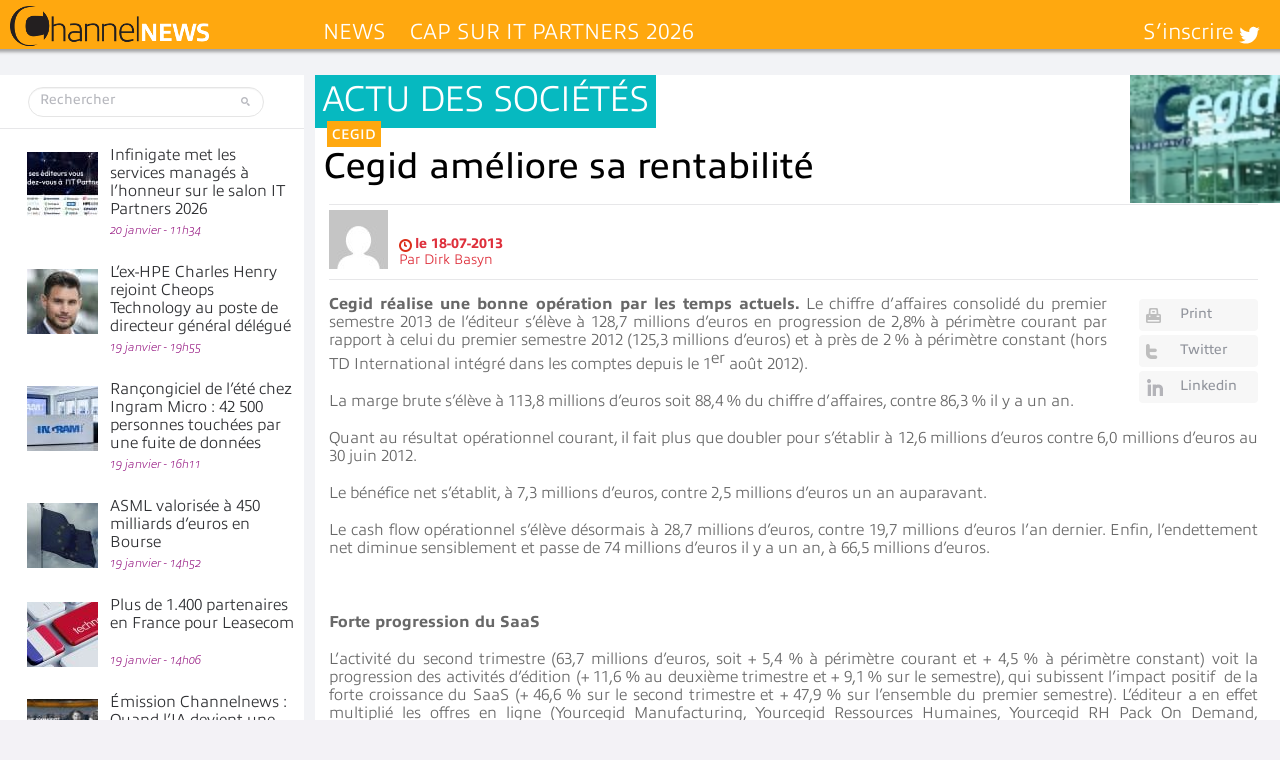

--- FILE ---
content_type: text/html; charset=UTF-8
request_url: https://www.channelnews.fr/cegid-ameliore-sa-rentabilite-16220
body_size: 28961
content:
<!DOCTYPE html>
<html xmlns="http://www.w3.org/1999/xhtml" lang="fr-FR">
    <head>
        
        <meta name="viewport" content="width=device-width, initial-scale=1.0">
        <meta http-equiv="Content-Type" content="text/html; charset=UTF-8" />
        <link media="all" rel="stylesheet" href="https://www.channelnews.fr/wp-content/themes/informatique/all.css?20220517">
        <link rel="stylesheet" type="text/css" media="all" href="https://www.channelnews.fr/wp-content/themes/informatique/style.css?20220517"  />
		        
        <meta name='robots' content='index, follow, max-image-preview:large, max-snippet:-1, max-video-preview:-1' />
	<style>img:is([sizes="auto" i], [sizes^="auto," i]) { contain-intrinsic-size: 3000px 1500px }</style>
	
	<!-- This site is optimized with the Yoast SEO Premium plugin v26.7 (Yoast SEO v26.7) - https://yoast.com/wordpress/plugins/seo/ -->
	<title>Cegid améliore sa rentabilité - ChannelNews</title>
	<meta name="description" content="Cegid réalise une bonne opération par les temps actuels. Le chiffre d&#039;affaires consolidé du premier semestre 2013 de l’éditeur s&#039;élève à 128,7 millions" />
	<link rel="canonical" href="https://www.channelnews.fr/cegid-ameliore-sa-rentabilite-16220" />
	<meta property="og:locale" content="fr_FR" />
	<meta property="og:type" content="article" />
	<meta property="og:title" content="Cegid améliore sa rentabilité" />
	<meta property="og:description" content="Cegid réalise une bonne opération par les temps actuels. Le chiffre d&#039;affaires consolidé du premier semestre 2013 de l’éditeur s&#039;élève à 128,7 millions" />
	<meta property="og:url" content="https://www.channelnews.fr/cegid-ameliore-sa-rentabilite-16220" />
	<meta property="og:site_name" content="ChannelNews" />
	<meta property="article:publisher" content="https://www.facebook.com/ChannelNews-1729006287126178/" />
	<meta property="article:published_time" content="2013-07-18T13:18:20+00:00" />
	<meta property="article:modified_time" content="2015-08-10T19:44:02+00:00" />
	<meta property="og:image" content="https://www.channelnews.fr/wp-content/uploads/2008/04/cegid031007.jpg" />
	<meta property="og:image:width" content="75" />
	<meta property="og:image:height" content="64" />
	<meta property="og:image:type" content="image/jpeg" />
	<meta name="author" content="Dirk Basyn" />
	<meta name="twitter:card" content="summary_large_image" />
	<meta name="twitter:creator" content="@ChannelnewsFr" />
	<meta name="twitter:site" content="@ChannelnewsFr" />
	<meta name="twitter:label1" content="Écrit par" />
	<meta name="twitter:data1" content="Dirk Basyn" />
	<meta name="twitter:label2" content="Durée de lecture estimée" />
	<meta name="twitter:data2" content="2 minutes" />
	<script type="application/ld+json" class="yoast-schema-graph">{"@context":"https://schema.org","@graph":[{"@type":"Article","@id":"https://www.channelnews.fr/cegid-ameliore-sa-rentabilite-16220#article","isPartOf":{"@id":"https://www.channelnews.fr/cegid-ameliore-sa-rentabilite-16220"},"author":{"name":"Dirk Basyn","@id":"https://www.channelnews.fr/#/schema/person/0a3f236574c519916c131ceee72d7017"},"headline":"Cegid améliore sa rentabilité","datePublished":"2013-07-18T13:18:20+00:00","dateModified":"2015-08-10T19:44:02+00:00","mainEntityOfPage":{"@id":"https://www.channelnews.fr/cegid-ameliore-sa-rentabilite-16220"},"wordCount":512,"commentCount":0,"image":{"@id":"https://www.channelnews.fr/cegid-ameliore-sa-rentabilite-16220#primaryimage"},"thumbnailUrl":"https://www.channelnews.fr/wp-content/uploads/2008/04/cegid031007.jpg","keywords":["Cegid"],"articleSection":["Actu des sociétés"],"inLanguage":"fr-FR","potentialAction":[{"@type":"CommentAction","name":"Comment","target":["https://www.channelnews.fr/cegid-ameliore-sa-rentabilite-16220#respond"]}],"copyrightYear":"2013","copyrightHolder":{"@id":"https://www.channelnews.fr/#organization"}},{"@type":"WebPage","@id":"https://www.channelnews.fr/cegid-ameliore-sa-rentabilite-16220","url":"https://www.channelnews.fr/cegid-ameliore-sa-rentabilite-16220","name":"Cegid améliore sa rentabilité - ChannelNews","isPartOf":{"@id":"https://www.channelnews.fr/#website"},"primaryImageOfPage":{"@id":"https://www.channelnews.fr/cegid-ameliore-sa-rentabilite-16220#primaryimage"},"image":{"@id":"https://www.channelnews.fr/cegid-ameliore-sa-rentabilite-16220#primaryimage"},"thumbnailUrl":"https://www.channelnews.fr/wp-content/uploads/2008/04/cegid031007.jpg","datePublished":"2013-07-18T13:18:20+00:00","dateModified":"2015-08-10T19:44:02+00:00","author":{"@id":"https://www.channelnews.fr/#/schema/person/0a3f236574c519916c131ceee72d7017"},"description":"Cegid réalise une bonne opération par les temps actuels. Le chiffre d'affaires consolidé du premier semestre 2013 de l’éditeur s'élève à 128,7 millions","inLanguage":"fr-FR","potentialAction":[{"@type":"ReadAction","target":["https://www.channelnews.fr/cegid-ameliore-sa-rentabilite-16220"]}]},{"@type":"ImageObject","inLanguage":"fr-FR","@id":"https://www.channelnews.fr/cegid-ameliore-sa-rentabilite-16220#primaryimage","url":"https://www.channelnews.fr/wp-content/uploads/2008/04/cegid031007.jpg","contentUrl":"https://www.channelnews.fr/wp-content/uploads/2008/04/cegid031007.jpg","width":75,"height":64,"caption":"cegid031007"},{"@type":"WebSite","@id":"https://www.channelnews.fr/#website","url":"https://www.channelnews.fr/","name":"ChannelNews","description":"Toute l&#039;information pour les professionnels de la distribution informatique et télécoms : MSP, Revendeurs, Vars, Intégrateurs,  Distributeurs  Editeurs, ISV, constructeurs et opérateurs","potentialAction":[{"@type":"SearchAction","target":{"@type":"EntryPoint","urlTemplate":"https://www.channelnews.fr/?s={search_term_string}"},"query-input":{"@type":"PropertyValueSpecification","valueRequired":true,"valueName":"search_term_string"}}],"inLanguage":"fr-FR"},{"@type":"Person","@id":"https://www.channelnews.fr/#/schema/person/0a3f236574c519916c131ceee72d7017","name":"Dirk Basyn","image":{"@type":"ImageObject","inLanguage":"fr-FR","@id":"https://www.channelnews.fr/#/schema/person/image/","url":"https://secure.gravatar.com/avatar/48d034df8219c6e7555a7afe173eb9bead02873e387fadd1119037837498576c?s=96&d=mm&r=g","contentUrl":"https://secure.gravatar.com/avatar/48d034df8219c6e7555a7afe173eb9bead02873e387fadd1119037837498576c?s=96&d=mm&r=g","caption":"Dirk Basyn"}}]}</script>
	<!-- / Yoast SEO Premium plugin. -->


<link rel="alternate" type="application/rss+xml" title="ChannelNews &raquo; Flux" href="https://www.channelnews.fr/feed" />
<link rel="alternate" type="application/rss+xml" title="ChannelNews &raquo; Flux des commentaires" href="https://www.channelnews.fr/comments/feed" />
<link rel="alternate" type="application/rss+xml" title="ChannelNews &raquo; Cegid améliore sa rentabilité Flux des commentaires" href="https://www.channelnews.fr/cegid-ameliore-sa-rentabilite-16220/feed" />
		<!-- This site uses the Google Analytics by MonsterInsights plugin v9.11.1 - Using Analytics tracking - https://www.monsterinsights.com/ -->
							<script src="//www.googletagmanager.com/gtag/js?id=G-1LB189L3CR"  data-cfasync="false" data-wpfc-render="false" type="text/javascript" async></script>
			<script data-cfasync="false" data-wpfc-render="false" type="text/javascript">
				var mi_version = '9.11.1';
				var mi_track_user = true;
				var mi_no_track_reason = '';
								var MonsterInsightsDefaultLocations = {"page_location":"https:\/\/www.channelnews.fr\/cegid-ameliore-sa-rentabilite-16220\/"};
								if ( typeof MonsterInsightsPrivacyGuardFilter === 'function' ) {
					var MonsterInsightsLocations = (typeof MonsterInsightsExcludeQuery === 'object') ? MonsterInsightsPrivacyGuardFilter( MonsterInsightsExcludeQuery ) : MonsterInsightsPrivacyGuardFilter( MonsterInsightsDefaultLocations );
				} else {
					var MonsterInsightsLocations = (typeof MonsterInsightsExcludeQuery === 'object') ? MonsterInsightsExcludeQuery : MonsterInsightsDefaultLocations;
				}

								var disableStrs = [
										'ga-disable-G-1LB189L3CR',
									];

				/* Function to detect opted out users */
				function __gtagTrackerIsOptedOut() {
					for (var index = 0; index < disableStrs.length; index++) {
						if (document.cookie.indexOf(disableStrs[index] + '=true') > -1) {
							return true;
						}
					}

					return false;
				}

				/* Disable tracking if the opt-out cookie exists. */
				if (__gtagTrackerIsOptedOut()) {
					for (var index = 0; index < disableStrs.length; index++) {
						window[disableStrs[index]] = true;
					}
				}

				/* Opt-out function */
				function __gtagTrackerOptout() {
					for (var index = 0; index < disableStrs.length; index++) {
						document.cookie = disableStrs[index] + '=true; expires=Thu, 31 Dec 2099 23:59:59 UTC; path=/';
						window[disableStrs[index]] = true;
					}
				}

				if ('undefined' === typeof gaOptout) {
					function gaOptout() {
						__gtagTrackerOptout();
					}
				}
								window.dataLayer = window.dataLayer || [];

				window.MonsterInsightsDualTracker = {
					helpers: {},
					trackers: {},
				};
				if (mi_track_user) {
					function __gtagDataLayer() {
						dataLayer.push(arguments);
					}

					function __gtagTracker(type, name, parameters) {
						if (!parameters) {
							parameters = {};
						}

						if (parameters.send_to) {
							__gtagDataLayer.apply(null, arguments);
							return;
						}

						if (type === 'event') {
														parameters.send_to = monsterinsights_frontend.v4_id;
							var hookName = name;
							if (typeof parameters['event_category'] !== 'undefined') {
								hookName = parameters['event_category'] + ':' + name;
							}

							if (typeof MonsterInsightsDualTracker.trackers[hookName] !== 'undefined') {
								MonsterInsightsDualTracker.trackers[hookName](parameters);
							} else {
								__gtagDataLayer('event', name, parameters);
							}
							
						} else {
							__gtagDataLayer.apply(null, arguments);
						}
					}

					__gtagTracker('js', new Date());
					__gtagTracker('set', {
						'developer_id.dZGIzZG': true,
											});
					if ( MonsterInsightsLocations.page_location ) {
						__gtagTracker('set', MonsterInsightsLocations);
					}
										__gtagTracker('config', 'G-1LB189L3CR', {"forceSSL":"true"} );
										window.gtag = __gtagTracker;										(function () {
						/* https://developers.google.com/analytics/devguides/collection/analyticsjs/ */
						/* ga and __gaTracker compatibility shim. */
						var noopfn = function () {
							return null;
						};
						var newtracker = function () {
							return new Tracker();
						};
						var Tracker = function () {
							return null;
						};
						var p = Tracker.prototype;
						p.get = noopfn;
						p.set = noopfn;
						p.send = function () {
							var args = Array.prototype.slice.call(arguments);
							args.unshift('send');
							__gaTracker.apply(null, args);
						};
						var __gaTracker = function () {
							var len = arguments.length;
							if (len === 0) {
								return;
							}
							var f = arguments[len - 1];
							if (typeof f !== 'object' || f === null || typeof f.hitCallback !== 'function') {
								if ('send' === arguments[0]) {
									var hitConverted, hitObject = false, action;
									if ('event' === arguments[1]) {
										if ('undefined' !== typeof arguments[3]) {
											hitObject = {
												'eventAction': arguments[3],
												'eventCategory': arguments[2],
												'eventLabel': arguments[4],
												'value': arguments[5] ? arguments[5] : 1,
											}
										}
									}
									if ('pageview' === arguments[1]) {
										if ('undefined' !== typeof arguments[2]) {
											hitObject = {
												'eventAction': 'page_view',
												'page_path': arguments[2],
											}
										}
									}
									if (typeof arguments[2] === 'object') {
										hitObject = arguments[2];
									}
									if (typeof arguments[5] === 'object') {
										Object.assign(hitObject, arguments[5]);
									}
									if ('undefined' !== typeof arguments[1].hitType) {
										hitObject = arguments[1];
										if ('pageview' === hitObject.hitType) {
											hitObject.eventAction = 'page_view';
										}
									}
									if (hitObject) {
										action = 'timing' === arguments[1].hitType ? 'timing_complete' : hitObject.eventAction;
										hitConverted = mapArgs(hitObject);
										__gtagTracker('event', action, hitConverted);
									}
								}
								return;
							}

							function mapArgs(args) {
								var arg, hit = {};
								var gaMap = {
									'eventCategory': 'event_category',
									'eventAction': 'event_action',
									'eventLabel': 'event_label',
									'eventValue': 'event_value',
									'nonInteraction': 'non_interaction',
									'timingCategory': 'event_category',
									'timingVar': 'name',
									'timingValue': 'value',
									'timingLabel': 'event_label',
									'page': 'page_path',
									'location': 'page_location',
									'title': 'page_title',
									'referrer' : 'page_referrer',
								};
								for (arg in args) {
																		if (!(!args.hasOwnProperty(arg) || !gaMap.hasOwnProperty(arg))) {
										hit[gaMap[arg]] = args[arg];
									} else {
										hit[arg] = args[arg];
									}
								}
								return hit;
							}

							try {
								f.hitCallback();
							} catch (ex) {
							}
						};
						__gaTracker.create = newtracker;
						__gaTracker.getByName = newtracker;
						__gaTracker.getAll = function () {
							return [];
						};
						__gaTracker.remove = noopfn;
						__gaTracker.loaded = true;
						window['__gaTracker'] = __gaTracker;
					})();
									} else {
										console.log("");
					(function () {
						function __gtagTracker() {
							return null;
						}

						window['__gtagTracker'] = __gtagTracker;
						window['gtag'] = __gtagTracker;
					})();
									}
			</script>
							<!-- / Google Analytics by MonsterInsights -->
		<style id='wp-emoji-styles-inline-css' type='text/css'>

	img.wp-smiley, img.emoji {
		display: inline !important;
		border: none !important;
		box-shadow: none !important;
		height: 1em !important;
		width: 1em !important;
		margin: 0 0.07em !important;
		vertical-align: -0.1em !important;
		background: none !important;
		padding: 0 !important;
	}
</style>
<link rel='stylesheet' id='wp-block-library-css' href='https://www.channelnews.fr/wp-includes/css/dist/block-library/style.min.css?ver=6.8.3' type='text/css' media='all' />
<style id='classic-theme-styles-inline-css' type='text/css'>
/*! This file is auto-generated */
.wp-block-button__link{color:#fff;background-color:#32373c;border-radius:9999px;box-shadow:none;text-decoration:none;padding:calc(.667em + 2px) calc(1.333em + 2px);font-size:1.125em}.wp-block-file__button{background:#32373c;color:#fff;text-decoration:none}
</style>
<link rel='stylesheet' id='mpp_gutenberg-css' href='https://www.channelnews.fr/wp-content/plugins/metronet-profile-picture/dist/blocks.style.build.css?ver=2.6.3' type='text/css' media='all' />
<style id='global-styles-inline-css' type='text/css'>
:root{--wp--preset--aspect-ratio--square: 1;--wp--preset--aspect-ratio--4-3: 4/3;--wp--preset--aspect-ratio--3-4: 3/4;--wp--preset--aspect-ratio--3-2: 3/2;--wp--preset--aspect-ratio--2-3: 2/3;--wp--preset--aspect-ratio--16-9: 16/9;--wp--preset--aspect-ratio--9-16: 9/16;--wp--preset--color--black: #000000;--wp--preset--color--cyan-bluish-gray: #abb8c3;--wp--preset--color--white: #ffffff;--wp--preset--color--pale-pink: #f78da7;--wp--preset--color--vivid-red: #cf2e2e;--wp--preset--color--luminous-vivid-orange: #ff6900;--wp--preset--color--luminous-vivid-amber: #fcb900;--wp--preset--color--light-green-cyan: #7bdcb5;--wp--preset--color--vivid-green-cyan: #00d084;--wp--preset--color--pale-cyan-blue: #8ed1fc;--wp--preset--color--vivid-cyan-blue: #0693e3;--wp--preset--color--vivid-purple: #9b51e0;--wp--preset--gradient--vivid-cyan-blue-to-vivid-purple: linear-gradient(135deg,rgba(6,147,227,1) 0%,rgb(155,81,224) 100%);--wp--preset--gradient--light-green-cyan-to-vivid-green-cyan: linear-gradient(135deg,rgb(122,220,180) 0%,rgb(0,208,130) 100%);--wp--preset--gradient--luminous-vivid-amber-to-luminous-vivid-orange: linear-gradient(135deg,rgba(252,185,0,1) 0%,rgba(255,105,0,1) 100%);--wp--preset--gradient--luminous-vivid-orange-to-vivid-red: linear-gradient(135deg,rgba(255,105,0,1) 0%,rgb(207,46,46) 100%);--wp--preset--gradient--very-light-gray-to-cyan-bluish-gray: linear-gradient(135deg,rgb(238,238,238) 0%,rgb(169,184,195) 100%);--wp--preset--gradient--cool-to-warm-spectrum: linear-gradient(135deg,rgb(74,234,220) 0%,rgb(151,120,209) 20%,rgb(207,42,186) 40%,rgb(238,44,130) 60%,rgb(251,105,98) 80%,rgb(254,248,76) 100%);--wp--preset--gradient--blush-light-purple: linear-gradient(135deg,rgb(255,206,236) 0%,rgb(152,150,240) 100%);--wp--preset--gradient--blush-bordeaux: linear-gradient(135deg,rgb(254,205,165) 0%,rgb(254,45,45) 50%,rgb(107,0,62) 100%);--wp--preset--gradient--luminous-dusk: linear-gradient(135deg,rgb(255,203,112) 0%,rgb(199,81,192) 50%,rgb(65,88,208) 100%);--wp--preset--gradient--pale-ocean: linear-gradient(135deg,rgb(255,245,203) 0%,rgb(182,227,212) 50%,rgb(51,167,181) 100%);--wp--preset--gradient--electric-grass: linear-gradient(135deg,rgb(202,248,128) 0%,rgb(113,206,126) 100%);--wp--preset--gradient--midnight: linear-gradient(135deg,rgb(2,3,129) 0%,rgb(40,116,252) 100%);--wp--preset--font-size--small: 13px;--wp--preset--font-size--medium: 20px;--wp--preset--font-size--large: 36px;--wp--preset--font-size--x-large: 42px;--wp--preset--spacing--20: 0.44rem;--wp--preset--spacing--30: 0.67rem;--wp--preset--spacing--40: 1rem;--wp--preset--spacing--50: 1.5rem;--wp--preset--spacing--60: 2.25rem;--wp--preset--spacing--70: 3.38rem;--wp--preset--spacing--80: 5.06rem;--wp--preset--shadow--natural: 6px 6px 9px rgba(0, 0, 0, 0.2);--wp--preset--shadow--deep: 12px 12px 50px rgba(0, 0, 0, 0.4);--wp--preset--shadow--sharp: 6px 6px 0px rgba(0, 0, 0, 0.2);--wp--preset--shadow--outlined: 6px 6px 0px -3px rgba(255, 255, 255, 1), 6px 6px rgba(0, 0, 0, 1);--wp--preset--shadow--crisp: 6px 6px 0px rgba(0, 0, 0, 1);}:where(.is-layout-flex){gap: 0.5em;}:where(.is-layout-grid){gap: 0.5em;}body .is-layout-flex{display: flex;}.is-layout-flex{flex-wrap: wrap;align-items: center;}.is-layout-flex > :is(*, div){margin: 0;}body .is-layout-grid{display: grid;}.is-layout-grid > :is(*, div){margin: 0;}:where(.wp-block-columns.is-layout-flex){gap: 2em;}:where(.wp-block-columns.is-layout-grid){gap: 2em;}:where(.wp-block-post-template.is-layout-flex){gap: 1.25em;}:where(.wp-block-post-template.is-layout-grid){gap: 1.25em;}.has-black-color{color: var(--wp--preset--color--black) !important;}.has-cyan-bluish-gray-color{color: var(--wp--preset--color--cyan-bluish-gray) !important;}.has-white-color{color: var(--wp--preset--color--white) !important;}.has-pale-pink-color{color: var(--wp--preset--color--pale-pink) !important;}.has-vivid-red-color{color: var(--wp--preset--color--vivid-red) !important;}.has-luminous-vivid-orange-color{color: var(--wp--preset--color--luminous-vivid-orange) !important;}.has-luminous-vivid-amber-color{color: var(--wp--preset--color--luminous-vivid-amber) !important;}.has-light-green-cyan-color{color: var(--wp--preset--color--light-green-cyan) !important;}.has-vivid-green-cyan-color{color: var(--wp--preset--color--vivid-green-cyan) !important;}.has-pale-cyan-blue-color{color: var(--wp--preset--color--pale-cyan-blue) !important;}.has-vivid-cyan-blue-color{color: var(--wp--preset--color--vivid-cyan-blue) !important;}.has-vivid-purple-color{color: var(--wp--preset--color--vivid-purple) !important;}.has-black-background-color{background-color: var(--wp--preset--color--black) !important;}.has-cyan-bluish-gray-background-color{background-color: var(--wp--preset--color--cyan-bluish-gray) !important;}.has-white-background-color{background-color: var(--wp--preset--color--white) !important;}.has-pale-pink-background-color{background-color: var(--wp--preset--color--pale-pink) !important;}.has-vivid-red-background-color{background-color: var(--wp--preset--color--vivid-red) !important;}.has-luminous-vivid-orange-background-color{background-color: var(--wp--preset--color--luminous-vivid-orange) !important;}.has-luminous-vivid-amber-background-color{background-color: var(--wp--preset--color--luminous-vivid-amber) !important;}.has-light-green-cyan-background-color{background-color: var(--wp--preset--color--light-green-cyan) !important;}.has-vivid-green-cyan-background-color{background-color: var(--wp--preset--color--vivid-green-cyan) !important;}.has-pale-cyan-blue-background-color{background-color: var(--wp--preset--color--pale-cyan-blue) !important;}.has-vivid-cyan-blue-background-color{background-color: var(--wp--preset--color--vivid-cyan-blue) !important;}.has-vivid-purple-background-color{background-color: var(--wp--preset--color--vivid-purple) !important;}.has-black-border-color{border-color: var(--wp--preset--color--black) !important;}.has-cyan-bluish-gray-border-color{border-color: var(--wp--preset--color--cyan-bluish-gray) !important;}.has-white-border-color{border-color: var(--wp--preset--color--white) !important;}.has-pale-pink-border-color{border-color: var(--wp--preset--color--pale-pink) !important;}.has-vivid-red-border-color{border-color: var(--wp--preset--color--vivid-red) !important;}.has-luminous-vivid-orange-border-color{border-color: var(--wp--preset--color--luminous-vivid-orange) !important;}.has-luminous-vivid-amber-border-color{border-color: var(--wp--preset--color--luminous-vivid-amber) !important;}.has-light-green-cyan-border-color{border-color: var(--wp--preset--color--light-green-cyan) !important;}.has-vivid-green-cyan-border-color{border-color: var(--wp--preset--color--vivid-green-cyan) !important;}.has-pale-cyan-blue-border-color{border-color: var(--wp--preset--color--pale-cyan-blue) !important;}.has-vivid-cyan-blue-border-color{border-color: var(--wp--preset--color--vivid-cyan-blue) !important;}.has-vivid-purple-border-color{border-color: var(--wp--preset--color--vivid-purple) !important;}.has-vivid-cyan-blue-to-vivid-purple-gradient-background{background: var(--wp--preset--gradient--vivid-cyan-blue-to-vivid-purple) !important;}.has-light-green-cyan-to-vivid-green-cyan-gradient-background{background: var(--wp--preset--gradient--light-green-cyan-to-vivid-green-cyan) !important;}.has-luminous-vivid-amber-to-luminous-vivid-orange-gradient-background{background: var(--wp--preset--gradient--luminous-vivid-amber-to-luminous-vivid-orange) !important;}.has-luminous-vivid-orange-to-vivid-red-gradient-background{background: var(--wp--preset--gradient--luminous-vivid-orange-to-vivid-red) !important;}.has-very-light-gray-to-cyan-bluish-gray-gradient-background{background: var(--wp--preset--gradient--very-light-gray-to-cyan-bluish-gray) !important;}.has-cool-to-warm-spectrum-gradient-background{background: var(--wp--preset--gradient--cool-to-warm-spectrum) !important;}.has-blush-light-purple-gradient-background{background: var(--wp--preset--gradient--blush-light-purple) !important;}.has-blush-bordeaux-gradient-background{background: var(--wp--preset--gradient--blush-bordeaux) !important;}.has-luminous-dusk-gradient-background{background: var(--wp--preset--gradient--luminous-dusk) !important;}.has-pale-ocean-gradient-background{background: var(--wp--preset--gradient--pale-ocean) !important;}.has-electric-grass-gradient-background{background: var(--wp--preset--gradient--electric-grass) !important;}.has-midnight-gradient-background{background: var(--wp--preset--gradient--midnight) !important;}.has-small-font-size{font-size: var(--wp--preset--font-size--small) !important;}.has-medium-font-size{font-size: var(--wp--preset--font-size--medium) !important;}.has-large-font-size{font-size: var(--wp--preset--font-size--large) !important;}.has-x-large-font-size{font-size: var(--wp--preset--font-size--x-large) !important;}
:where(.wp-block-post-template.is-layout-flex){gap: 1.25em;}:where(.wp-block-post-template.is-layout-grid){gap: 1.25em;}
:where(.wp-block-columns.is-layout-flex){gap: 2em;}:where(.wp-block-columns.is-layout-grid){gap: 2em;}
:root :where(.wp-block-pullquote){font-size: 1.5em;line-height: 1.6;}
</style>
<link rel='stylesheet' id='smu-widget-stylesheet-css' href='https://www.channelnews.fr/wp-content/plugins/sign-me-up/assets/css/style.css?ver=1.0.0' type='text/css' media='all' />
<link rel='stylesheet' id='widgetopts-styles-css' href='https://www.channelnews.fr/wp-content/plugins/widget-options/assets/css/widget-options.css?ver=4.1.3' type='text/css' media='all' />
<link rel='stylesheet' id='dflip-style-css' href='https://www.channelnews.fr/wp-content/plugins/3d-flipbook-dflip-lite/assets/css/dflip.min.css?ver=2.4.20' type='text/css' media='all' />
<link rel='stylesheet' id='wp-pagenavi-css' href='https://www.channelnews.fr/wp-content/plugins/wp-pagenavi/pagenavi-css.css?ver=2.70' type='text/css' media='all' />
<script type="text/javascript" src="https://www.channelnews.fr/wp-content/themes/informatique/js/comment-reply.js?ver=6.8.3" id="theme-comment-reply-js"></script>
<script type="text/javascript" src="https://www.channelnews.fr/wp-content/plugins/google-analytics-for-wordpress/assets/js/frontend-gtag.min.js?ver=9.11.1" id="monsterinsights-frontend-script-js" async="async" data-wp-strategy="async"></script>
<script data-cfasync="false" data-wpfc-render="false" type="text/javascript" id='monsterinsights-frontend-script-js-extra'>/* <![CDATA[ */
var monsterinsights_frontend = {"js_events_tracking":"true","download_extensions":"doc,pdf,ppt,zip,xls,docx,pptx,xlsx","inbound_paths":"[]","home_url":"https:\/\/www.channelnews.fr","hash_tracking":"false","v4_id":"G-1LB189L3CR"};/* ]]> */
</script>
<script type="text/javascript" src="https://www.channelnews.fr/wp-includes/js/jquery/jquery.min.js?ver=3.7.1" id="jquery-core-js"></script>
<script type="text/javascript" src="https://www.channelnews.fr/wp-includes/js/jquery/jquery-migrate.min.js?ver=3.4.1" id="jquery-migrate-js"></script>
<script type="text/javascript" src="https://www.channelnews.fr/wp-content/plugins/sign-me-up/assets/js/lib/jquery.validation/1.13.1/jquery.validate.js?ver=6.8.3" id="jQuery-Validation-js"></script>
<link rel="https://api.w.org/" href="https://www.channelnews.fr/wp-json/" /><link rel="alternate" title="JSON" type="application/json" href="https://www.channelnews.fr/wp-json/wp/v2/posts/16220" /><link rel='shortlink' href='https://www.channelnews.fr/?p=16220' />
<link rel="alternate" title="oEmbed (JSON)" type="application/json+oembed" href="https://www.channelnews.fr/wp-json/oembed/1.0/embed?url=https%3A%2F%2Fwww.channelnews.fr%2Fcegid-ameliore-sa-rentabilite-16220" />
<link rel="alternate" title="oEmbed (XML)" type="text/xml+oembed" href="https://www.channelnews.fr/wp-json/oembed/1.0/embed?url=https%3A%2F%2Fwww.channelnews.fr%2Fcegid-ameliore-sa-rentabilite-16220&#038;format=xml" />
      <meta name="onesignal" content="wordpress-plugin"/>
            <script>

      window.OneSignalDeferred = window.OneSignalDeferred || [];

      OneSignalDeferred.push(function(OneSignal) {
        var oneSignal_options = {};
        window._oneSignalInitOptions = oneSignal_options;

        oneSignal_options['serviceWorkerParam'] = { scope: '/wp-content/plugins/onesignal-free-web-push-notifications/sdk_files/push/onesignal/' };
oneSignal_options['serviceWorkerPath'] = 'OneSignalSDKWorker.js';

        OneSignal.Notifications.setDefaultUrl("https://www.channelnews.fr");

        oneSignal_options['wordpress'] = true;
oneSignal_options['appId'] = '765a7486-7c7b-4b9d-8f81-80a5b6030e92';
oneSignal_options['allowLocalhostAsSecureOrigin'] = true;
oneSignal_options['welcomeNotification'] = { };
oneSignal_options['welcomeNotification']['title'] = "Channelnews";
oneSignal_options['welcomeNotification']['message'] = "Merci de vous être abonné !";
oneSignal_options['welcomeNotification']['url'] = "www.channelnews.fr";
oneSignal_options['path'] = "https://www.channelnews.fr/wp-content/plugins/onesignal-free-web-push-notifications/sdk_files/";
oneSignal_options['safari_web_id'] = "web.onesignal.auto.5e2915a8-1095-4900-b2af-7b25bf2970dd";
oneSignal_options['promptOptions'] = { };
oneSignal_options['promptOptions']['actionMessage'] = "Nous aimerions vous envoyer des notifications";
oneSignal_options['promptOptions']['exampleNotificationTitleDesktop'] = "Voici un exemple de notification";
oneSignal_options['promptOptions']['exampleNotificationMessageDesktop'] = "Des notifications apparaîtront sur votre bureau";
oneSignal_options['promptOptions']['exampleNotificationTitleMobile'] = "Des notifications apparaîtront sur votre appareil";
oneSignal_options['promptOptions']['exampleNotificationMessageMobile'] = "Des notifications apparaîtront sur votre appareil";
oneSignal_options['promptOptions']['exampleNotificationCaption'] = "(vous pouvez vous désinscrire à tout moment)";
oneSignal_options['promptOptions']['acceptButtonText'] = "Autoriser";
oneSignal_options['promptOptions']['cancelButtonText'] = "Non merci";
oneSignal_options['promptOptions']['autoAcceptTitle'] = "Cliquez sur Autoriser";
              OneSignal.init(window._oneSignalInitOptions);
              OneSignal.Slidedown.promptPush()      });

      function documentInitOneSignal() {
        var oneSignal_elements = document.getElementsByClassName("OneSignal-prompt");

        var oneSignalLinkClickHandler = function(event) { OneSignal.Notifications.requestPermission(); event.preventDefault(); };        for(var i = 0; i < oneSignal_elements.length; i++)
          oneSignal_elements[i].addEventListener('click', oneSignalLinkClickHandler, false);
      }

      if (document.readyState === 'complete') {
           documentInitOneSignal();
      }
      else {
           window.addEventListener("load", function(event){
               documentInitOneSignal();
          });
      }
    </script>
<link rel="icon" href="https://www.channelnews.fr/wp-content/uploads/2023/09/cropped-ChannelNews_icone-32x32.png" sizes="32x32" />
<link rel="icon" href="https://www.channelnews.fr/wp-content/uploads/2023/09/cropped-ChannelNews_icone-192x192.png" sizes="192x192" />
<link rel="apple-touch-icon" href="https://www.channelnews.fr/wp-content/uploads/2023/09/cropped-ChannelNews_icone-180x180.png" />
<meta name="msapplication-TileImage" content="https://www.channelnews.fr/wp-content/uploads/2023/09/cropped-ChannelNews_icone-270x270.png" />
<noscript><style id="rocket-lazyload-nojs-css">.rll-youtube-player, [data-lazy-src]{display:none !important;}</style></noscript>        <script type="text/javascript" src="//use.typekit.net/xjl7dzf.js"></script>
        <script type="text/javascript">try{Typekit.load({ async: true });}catch(e){}</script>
        		                <!--[if IE]><script type="text/javascript" src="https://www.channelnews.fr/wp-content/themes/informatique/js/ie.js"></script><![endif]-->
<script async src="//ads.canaltech.net/delivery/asyncjs.php"></script>
    <meta name="generator" content="WP Rocket 3.20.2" data-wpr-features="wpr_lazyload_images wpr_desktop" /></head>
    <body class="wp-singular post-template-default single single-post postid-16220 single-format-standard wp-theme-informatique">
	<div data-rocket-location-hash="624457387c01535a41f0283c147f0952" id="page">
            <div data-rocket-location-hash="ba255615968e8a7906f509502e5039d1" class="habillage">
              <div data-rocket-location-hash="40f22408a88335a0945fffe944caafc3" class="container">
                <div class="container-left"></div>
                <div class="container-right"></div>
              </div>
            </div>

		<div data-rocket-location-hash="1deb14450556b0528c50ac8aeb679e4e" id="wrapper">
			<header data-rocket-location-hash="6a591508853cbf81960670de5bffdeb6" id="header">
				<div class="header-holder">
                	<strong class="logo vcard"><a href="https://www.channelnews.fr" class="fn org url">ChannelNews</a></strong>
					<nav class="main-nav"><a href="#" class="opener">open</a><ul class="slide"><li id="menu-item-54634" class="menu-item menu-item-type-taxonomy menu-item-object-category current-post-ancestor menu-item-54634"><a href="https://www.channelnews.fr/news">News</a><div class="mega-drop"><ul class="tabset"><li><a data-rel="#tab-6902"  class="active" href="https://www.channelnews.fr/news/actu-des-societes">Actu des sociétés</a></li>
<li><a data-rel="#tab-6903"  href="https://www.channelnews.fr/news/agenda">Agenda</a></li>
<li><a data-rel="#tab-6904"  href="https://www.channelnews.fr/news/expertises">Expertises</a></li>
<li><a data-rel="#tab-6905"  href="https://www.channelnews.fr/news/produits-et-solutions">Produits et solutions</a></li>
<li><a data-rel="#tab-6906"  href="https://www.channelnews.fr/news/talents">Talents</a></li>
<li><a data-rel="#tab-6907"  href="https://www.channelnews.fr/news/en-bref">En bref</a></li>
<li><a data-rel="#tab-6908"  href="https://www.channelnews.fr/news/interviews">Interviews</a></li>
<li><a data-rel="#tab-6909"  href="https://www.channelnews.fr/news/nominations">Nominations</a></li>
<li><a data-rel="#tab-6910"  href="https://www.channelnews.fr/news/regions">Régions</a></li>
<li><a data-rel="#tab-8003"  href="https://www.channelnews.fr/news/cap-sur-it-partners-2026">Cap sur IT Partners 2026</a></li>
</ul><div class="tab-content"><div id="tab-6902">
					<ul><li>
						<a href="https://www.channelnews.fr/rancongiciel-de-lete-chez-ingram-micro-42-500-personnes-touchees-par-une-fuite-de-donnees-154126"><img width="233" height="59" src="data:image/svg+xml,%3Csvg%20xmlns='http://www.w3.org/2000/svg'%20viewBox='0%200%20233%2059'%3E%3C/svg%3E" class="attachment-menu_post_thumbs size-menu_post_thumbs wp-post-image" alt="" decoding="async" data-lazy-src="https://www.channelnews.fr/wp-content/uploads/2025/07/Ingram-Micro-233x59.jpg" /><noscript><img width="233" height="59" src="https://www.channelnews.fr/wp-content/uploads/2025/07/Ingram-Micro-233x59.jpg" class="attachment-menu_post_thumbs size-menu_post_thumbs wp-post-image" alt="" decoding="async" /></noscript></a>
						<p><a href="https://www.channelnews.fr/rancongiciel-de-lete-chez-ingram-micro-42-500-personnes-touchees-par-une-fuite-de-donnees-154126">Rançongiciel de l&rsquo;été chez Ingram Micro : 42 500 personnes touchées par une fuite de données</a></p>
					</li>
<li>
						<a href="https://www.channelnews.fr/asml-valorisee-a-450-milliards-deuros-en-bourse-154124"><img width="233" height="59" src="data:image/svg+xml,%3Csvg%20xmlns='http://www.w3.org/2000/svg'%20viewBox='0%200%20233%2059'%3E%3C/svg%3E" class="attachment-menu_post_thumbs size-menu_post_thumbs wp-post-image" alt="" decoding="async" data-lazy-src="https://www.channelnews.fr/wp-content/uploads/2018/12/Drapeau-europeen-233x59.jpg" /><noscript><img width="233" height="59" src="https://www.channelnews.fr/wp-content/uploads/2018/12/Drapeau-europeen-233x59.jpg" class="attachment-menu_post_thumbs size-menu_post_thumbs wp-post-image" alt="" decoding="async" /></noscript></a>
						<p><a href="https://www.channelnews.fr/asml-valorisee-a-450-milliards-deuros-en-bourse-154124">ASML valorisée à 450 milliards d’euros en Bourse</a></p>
					</li>
<li>
						<a href="https://www.channelnews.fr/osapiens-leve-100-millions-de-dollars-et-devient-licorne-154135"><img width="233" height="59" src="data:image/svg+xml,%3Csvg%20xmlns='http://www.w3.org/2000/svg'%20viewBox='0%200%20233%2059'%3E%3C/svg%3E" class="attachment-menu_post_thumbs size-menu_post_thumbs wp-post-image" alt="" decoding="async" data-lazy-src="https://www.channelnews.fr/wp-content/uploads/2026/01/osapiens-233x59.jpg" /><noscript><img width="233" height="59" src="https://www.channelnews.fr/wp-content/uploads/2026/01/osapiens-233x59.jpg" class="attachment-menu_post_thumbs size-menu_post_thumbs wp-post-image" alt="" decoding="async" /></noscript></a>
						<p><a href="https://www.channelnews.fr/osapiens-leve-100-millions-de-dollars-et-devient-licorne-154135">osapiens lève 100 millions de dollars et devient licorne</a></p>
					</li>
<li>
						<a href="https://www.channelnews.fr/affaire-tesco-dell-reclame-10-millions-de-livres-sterling-a-vmware-154076"><img width="233" height="59" src="data:image/svg+xml,%3Csvg%20xmlns='http://www.w3.org/2000/svg'%20viewBox='0%200%20233%2059'%3E%3C/svg%3E" class="attachment-menu_post_thumbs size-menu_post_thumbs wp-post-image" alt="" decoding="async" data-lazy-src="https://www.channelnews.fr/wp-content/uploads/2019/01/Justice-233x59.jpg" /><noscript><img width="233" height="59" src="https://www.channelnews.fr/wp-content/uploads/2019/01/Justice-233x59.jpg" class="attachment-menu_post_thumbs size-menu_post_thumbs wp-post-image" alt="" decoding="async" /></noscript></a>
						<p><a href="https://www.channelnews.fr/affaire-tesco-dell-reclame-10-millions-de-livres-sterling-a-vmware-154076">Affaire Tesco : Dell réclame 10 millions de livres sterling à VMware</a></p>
					</li>
<li>
						<a href="https://www.channelnews.fr/darktrace-sassocie-a-arrow-pour-renforcer-sa-distribution-en-zone-emea-154081"><img width="233" height="59" src="data:image/svg+xml,%3Csvg%20xmlns='http://www.w3.org/2000/svg'%20viewBox='0%200%20233%2059'%3E%3C/svg%3E" class="attachment-menu_post_thumbs size-menu_post_thumbs wp-post-image" alt="" decoding="async" data-lazy-src="https://www.channelnews.fr/wp-content/uploads/2022/08/shutterstock-Darktrace-233x59.jpg" /><noscript><img width="233" height="59" src="https://www.channelnews.fr/wp-content/uploads/2022/08/shutterstock-Darktrace-233x59.jpg" class="attachment-menu_post_thumbs size-menu_post_thumbs wp-post-image" alt="" decoding="async" /></noscript></a>
						<p><a href="https://www.channelnews.fr/darktrace-sassocie-a-arrow-pour-renforcer-sa-distribution-en-zone-emea-154081">Darktrace s’associe à Arrow pour renforcer sa distribution en zone EMEA</a></p>
					</li>
<li>
						<a href="https://www.channelnews.fr/le-francais-virtualbrowser-en-pleine-acceleration-avec-sa-solution-disolation-de-navigateur-154099"><img width="233" height="59" src="data:image/svg+xml,%3Csvg%20xmlns='http://www.w3.org/2000/svg'%20viewBox='0%200%20233%2059'%3E%3C/svg%3E" class="attachment-menu_post_thumbs size-menu_post_thumbs wp-post-image" alt="" decoding="async" data-lazy-src="https://www.channelnews.fr/wp-content/uploads/2026/01/Edouard-de-Remur--233x59.jpg" /><noscript><img width="233" height="59" src="https://www.channelnews.fr/wp-content/uploads/2026/01/Edouard-de-Remur--233x59.jpg" class="attachment-menu_post_thumbs size-menu_post_thumbs wp-post-image" alt="" decoding="async" /></noscript></a>
						<p><a href="https://www.channelnews.fr/le-francais-virtualbrowser-en-pleine-acceleration-avec-sa-solution-disolation-de-navigateur-154099">Le Français VirtualBrowser en pleine accélération avec sa solution d’isolation de navigateur</a></p>
					</li>
</ul>
				</div>
<div id="tab-6903">
					<ul><li>
						<a href="https://www.channelnews.fr/emission-channelnews-quand-lia-devient-une-commodite-comment-creer-de-la-valeur-pour-les-partenaires-it-154112"><img width="233" height="59" src="data:image/svg+xml,%3Csvg%20xmlns='http://www.w3.org/2000/svg'%20viewBox='0%200%20233%2059'%3E%3C/svg%3E" class="attachment-menu_post_thumbs size-menu_post_thumbs wp-post-image" alt="" decoding="async" data-lazy-src="https://www.channelnews.fr/wp-content/uploads/2026/01/header_channelNews_20260122_article-233x59.jpg" /><noscript><img width="233" height="59" src="https://www.channelnews.fr/wp-content/uploads/2026/01/header_channelNews_20260122_article-233x59.jpg" class="attachment-menu_post_thumbs size-menu_post_thumbs wp-post-image" alt="" decoding="async" /></noscript></a>
						<p><a href="https://www.channelnews.fr/emission-channelnews-quand-lia-devient-une-commodite-comment-creer-de-la-valeur-pour-les-partenaires-it-154112">Émission Channelnews : Quand l&rsquo;IA devient une commodité, comment créer de la valeur pour les partenaires IT ?</a></p>
					</li>
<li>
						<a href="https://www.channelnews.fr/it-partners-2026-rx-france-enrichit-sa-formule-pour-remobiliser-son-audience-153439"><img width="233" height="59" src="data:image/svg+xml,%3Csvg%20xmlns='http://www.w3.org/2000/svg'%20viewBox='0%200%20233%2059'%3E%3C/svg%3E" class="attachment-menu_post_thumbs size-menu_post_thumbs wp-post-image" alt="" decoding="async" data-lazy-src="https://www.channelnews.fr/wp-content/uploads/2025/12/ChannelITPartners_ITW_site_JF_Sol-Dourdin-233x59.jpg" /><noscript><img width="233" height="59" src="https://www.channelnews.fr/wp-content/uploads/2025/12/ChannelITPartners_ITW_site_JF_Sol-Dourdin-233x59.jpg" class="attachment-menu_post_thumbs size-menu_post_thumbs wp-post-image" alt="" decoding="async" /></noscript></a>
						<p><a href="https://www.channelnews.fr/it-partners-2026-rx-france-enrichit-sa-formule-pour-remobiliser-son-audience-153439">IT Partners 2026 : RX France enrichit sa formule pour remobiliser son audience</a></p>
					</li>
<li>
						<a href="https://www.channelnews.fr/facturation-electronique-2026-comment-transformer-la-contrainte-reglementaire-en-relais-de-croissance-153074"><img width="233" height="59" src="data:image/svg+xml,%3Csvg%20xmlns='http://www.w3.org/2000/svg'%20viewBox='0%200%20233%2059'%3E%3C/svg%3E" class="attachment-menu_post_thumbs size-menu_post_thumbs wp-post-image" alt="" decoding="async" data-lazy-src="https://www.channelnews.fr/wp-content/uploads/2025/11/header_channelNews_20251210_article-233x59.jpg" /><noscript><img width="233" height="59" src="https://www.channelnews.fr/wp-content/uploads/2025/11/header_channelNews_20251210_article-233x59.jpg" class="attachment-menu_post_thumbs size-menu_post_thumbs wp-post-image" alt="" decoding="async" /></noscript></a>
						<p><a href="https://www.channelnews.fr/facturation-electronique-2026-comment-transformer-la-contrainte-reglementaire-en-relais-de-croissance-153074">Facturation électronique 2026 : comment transformer la contrainte réglementaire en relais de croissance ?</a></p>
					</li>
<li>
						<a href="https://www.channelnews.fr/les-5-bonnes-raisons-dexposer-sur-it-partners-2026-152755"></a>
						<p><a href="https://www.channelnews.fr/les-5-bonnes-raisons-dexposer-sur-it-partners-2026-152755">Les 5 bonnes raisons d’exposer sur IT Partners 2026</a></p>
					</li>
<li>
						<a href="https://www.channelnews.fr/souverainete-numerique-et-partenaires-it-opportunite-ou-mirage-152591"><img width="233" height="59" src="data:image/svg+xml,%3Csvg%20xmlns='http://www.w3.org/2000/svg'%20viewBox='0%200%20233%2059'%3E%3C/svg%3E" class="attachment-menu_post_thumbs size-menu_post_thumbs wp-post-image" alt="" decoding="async" data-lazy-src="https://www.channelnews.fr/wp-content/uploads/2025/11/header_channelNews_souverainete_2025-233x59.jpg" /><noscript><img width="233" height="59" src="https://www.channelnews.fr/wp-content/uploads/2025/11/header_channelNews_souverainete_2025-233x59.jpg" class="attachment-menu_post_thumbs size-menu_post_thumbs wp-post-image" alt="" decoding="async" /></noscript></a>
						<p><a href="https://www.channelnews.fr/souverainete-numerique-et-partenaires-it-opportunite-ou-mirage-152591">Souveraineté Numérique et Partenaires IT : Opportunité ou Mirage ?</a></p>
					</li>
<li>
						<a href="https://www.channelnews.fr/cheops-concocte-un-tour-de-france-pour-clore-2025-152222"><img width="233" height="59" src="data:image/svg+xml,%3Csvg%20xmlns='http://www.w3.org/2000/svg'%20viewBox='0%200%20233%2059'%3E%3C/svg%3E" class="attachment-menu_post_thumbs size-menu_post_thumbs wp-post-image" alt="" decoding="async" data-lazy-src="https://www.channelnews.fr/wp-content/uploads/2025/10/CHEOPS_TOUR_2025-233x59.jpeg" /><noscript><img width="233" height="59" src="https://www.channelnews.fr/wp-content/uploads/2025/10/CHEOPS_TOUR_2025-233x59.jpeg" class="attachment-menu_post_thumbs size-menu_post_thumbs wp-post-image" alt="" decoding="async" /></noscript></a>
						<p><a href="https://www.channelnews.fr/cheops-concocte-un-tour-de-france-pour-clore-2025-152222">Cheops Technology se lance dans un Tour de France sur le thème de la compétitivité et de la souveraineté numérique pour les PME</a></p>
					</li>
</ul>
				</div>
<div id="tab-6904">
					<ul><li>
						<a href="https://www.channelnews.fr/plus-de-la-moitie-des-projets-dia-sont-mis-de-cote-en-raison-de-la-complexite-de-leur-infrastructure-154078"><img width="233" height="59" src="data:image/svg+xml,%3Csvg%20xmlns='http://www.w3.org/2000/svg'%20viewBox='0%200%20233%2059'%3E%3C/svg%3E" class="attachment-menu_post_thumbs size-menu_post_thumbs wp-post-image" alt="" decoding="async" data-lazy-src="https://www.channelnews.fr/wp-content/uploads/2019/02/IA-intelligence-artificielle-233x59.jpg" /><noscript><img width="233" height="59" src="https://www.channelnews.fr/wp-content/uploads/2019/02/IA-intelligence-artificielle-233x59.jpg" class="attachment-menu_post_thumbs size-menu_post_thumbs wp-post-image" alt="" decoding="async" /></noscript></a>
						<p><a href="https://www.channelnews.fr/plus-de-la-moitie-des-projets-dia-sont-mis-de-cote-en-raison-de-la-complexite-de-leur-infrastructure-154078">Plus de la moitié des projets d&rsquo;IA sont mis de côté en raison de la complexité de leur infrastructure</a></p>
					</li>
<li>
						<a href="https://www.channelnews.fr/lia-devrait-faire-chuter-drastiquement-les-livraisons-de-pc-154017"><img width="233" height="59" src="data:image/svg+xml,%3Csvg%20xmlns='http://www.w3.org/2000/svg'%20viewBox='0%200%20233%2059'%3E%3C/svg%3E" class="attachment-menu_post_thumbs size-menu_post_thumbs wp-post-image" alt="" decoding="async" data-lazy-src="https://www.channelnews.fr/wp-content/uploads/2016/02/Mémoires-IoT-233x59.jpg" /><noscript><img width="233" height="59" src="https://www.channelnews.fr/wp-content/uploads/2016/02/Mémoires-IoT-233x59.jpg" class="attachment-menu_post_thumbs size-menu_post_thumbs wp-post-image" alt="" decoding="async" /></noscript></a>
						<p><a href="https://www.channelnews.fr/lia-devrait-faire-chuter-drastiquement-les-livraisons-de-pc-154017">L&rsquo;IA devrait faire chuter drastiquement les livraisons de PC</a></p>
					</li>
<li>
						<a href="https://www.channelnews.fr/le-marche-mondial-des-semi-conducteurs-devrait-progresser-de-21-en-2025-selon-gartner-154023"><img width="233" height="59" src="data:image/svg+xml,%3Csvg%20xmlns='http://www.w3.org/2000/svg'%20viewBox='0%200%20233%2059'%3E%3C/svg%3E" class="attachment-menu_post_thumbs size-menu_post_thumbs wp-post-image" alt="" decoding="async" data-lazy-src="https://www.channelnews.fr/wp-content/uploads/2024/03/Capture-decran-2024-03-04-a-16.01.36-233x59.jpeg" /><noscript><img width="233" height="59" src="https://www.channelnews.fr/wp-content/uploads/2024/03/Capture-decran-2024-03-04-a-16.01.36-233x59.jpeg" class="attachment-menu_post_thumbs size-menu_post_thumbs wp-post-image" alt="" decoding="async" /></noscript></a>
						<p><a href="https://www.channelnews.fr/le-marche-mondial-des-semi-conducteurs-devrait-progresser-de-21-en-2025-selon-gartner-154023">Le marché mondial des semi-conducteurs devrait progresser de 21% en 2025 selon Gartner</a></p>
					</li>
<li>
						<a href="https://www.channelnews.fr/rebond-des-levees-de-fonds-en-2025-dans-la-french-tech-153923"><img width="233" height="59" src="data:image/svg+xml,%3Csvg%20xmlns='http://www.w3.org/2000/svg'%20viewBox='0%200%20233%2059'%3E%3C/svg%3E" class="attachment-menu_post_thumbs size-menu_post_thumbs wp-post-image" alt="" decoding="async" data-lazy-src="https://www.channelnews.fr/wp-content/uploads/2021/06/French-Tech-233x59.jpg" /><noscript><img width="233" height="59" src="https://www.channelnews.fr/wp-content/uploads/2021/06/French-Tech-233x59.jpg" class="attachment-menu_post_thumbs size-menu_post_thumbs wp-post-image" alt="" decoding="async" /></noscript></a>
						<p><a href="https://www.channelnews.fr/rebond-des-levees-de-fonds-en-2025-dans-la-french-tech-153923">Rebond des levées de fonds en 2025 dans la French Tech</a></p>
					</li>
<li>
						<a href="https://www.channelnews.fr/barometre-des-esn-les-multiples-de-valorisation-ont-rebondi-en-2024-153880"><img width="233" height="59" src="data:image/svg+xml,%3Csvg%20xmlns='http://www.w3.org/2000/svg'%20viewBox='0%200%20233%2059'%3E%3C/svg%3E" class="attachment-menu_post_thumbs size-menu_post_thumbs wp-post-image" alt="" decoding="async" data-lazy-src="https://www.channelnews.fr/wp-content/uploads/2026/01/Barometre-ESN-233x59.jpg" /><noscript><img width="233" height="59" src="https://www.channelnews.fr/wp-content/uploads/2026/01/Barometre-ESN-233x59.jpg" class="attachment-menu_post_thumbs size-menu_post_thumbs wp-post-image" alt="" decoding="async" /></noscript></a>
						<p><a href="https://www.channelnews.fr/barometre-des-esn-les-multiples-de-valorisation-ont-rebondi-en-2024-153880">Baromètre des ESN : les multiples de valorisation ont rebondi en 2024</a></p>
					</li>
<li>
						<a href="https://www.channelnews.fr/amazon-microsoft-et-google-detiennent-desormais-58-de-la-capacite-totale-des-centres-de-donnees-hyperscale-153735"><img width="233" height="59" src="data:image/svg+xml,%3Csvg%20xmlns='http://www.w3.org/2000/svg'%20viewBox='0%200%20233%2059'%3E%3C/svg%3E" class="attachment-menu_post_thumbs size-menu_post_thumbs wp-post-image" alt="" decoding="async" data-lazy-src="https://www.channelnews.fr/wp-content/uploads/2021/03/Capture-decran-2021-03-30-a-13.34.12-233x59.jpeg" /><noscript><img width="233" height="59" src="https://www.channelnews.fr/wp-content/uploads/2021/03/Capture-decran-2021-03-30-a-13.34.12-233x59.jpeg" class="attachment-menu_post_thumbs size-menu_post_thumbs wp-post-image" alt="" decoding="async" /></noscript></a>
						<p><a href="https://www.channelnews.fr/amazon-microsoft-et-google-detiennent-desormais-58-de-la-capacite-totale-des-centres-de-donnees-hyperscale-153735">Amazon, Microsoft et Google détiennent désormais 58% de la capacité totale des centres de données hyperscale</a></p>
					</li>
</ul>
				</div>
<div id="tab-6905">
					<ul><li>
						<a href="https://www.channelnews.fr/les-pc-les-plus-sexy-du-ces-2026-154069"><img width="233" height="59" src="data:image/svg+xml,%3Csvg%20xmlns='http://www.w3.org/2000/svg'%20viewBox='0%200%20233%2059'%3E%3C/svg%3E" class="attachment-menu_post_thumbs size-menu_post_thumbs wp-post-image" alt="" decoding="async" data-lazy-src="https://www.channelnews.fr/wp-content/uploads/2026/01/PC-CES-2026-233x59.jpg" /><noscript><img width="233" height="59" src="https://www.channelnews.fr/wp-content/uploads/2026/01/PC-CES-2026-233x59.jpg" class="attachment-menu_post_thumbs size-menu_post_thumbs wp-post-image" alt="" decoding="async" /></noscript></a>
						<p><a href="https://www.channelnews.fr/les-pc-les-plus-sexy-du-ces-2026-154069">Les PC les plus sexy du CES 2026</a></p>
					</li>
<li>
						<a href="https://www.channelnews.fr/pure-storage-et-nutanix-reunissent-leurs-technologies-dans-une-offre-commune-153657"><img width="233" height="59" src="data:image/svg+xml,%3Csvg%20xmlns='http://www.w3.org/2000/svg'%20viewBox='0%200%20233%2059'%3E%3C/svg%3E" class="attachment-menu_post_thumbs size-menu_post_thumbs wp-post-image" alt="" decoding="async" data-lazy-src="https://www.channelnews.fr/wp-content/uploads/2025/12/Nutanix-Pure-Storage-2-233x59.jpg" /><noscript><img width="233" height="59" src="https://www.channelnews.fr/wp-content/uploads/2025/12/Nutanix-Pure-Storage-2-233x59.jpg" class="attachment-menu_post_thumbs size-menu_post_thumbs wp-post-image" alt="" decoding="async" /></noscript></a>
						<p><a href="https://www.channelnews.fr/pure-storage-et-nutanix-reunissent-leurs-technologies-dans-une-offre-commune-153657">Pure Storage et Nutanix réunissent leurs technologies dans une offre commune</a></p>
					</li>
<li>
						<a href="https://www.channelnews.fr/ignite-2025-microsoft-positionne-windows-11-en-os-agentique-153019"><img width="233" height="59" src="data:image/svg+xml,%3Csvg%20xmlns='http://www.w3.org/2000/svg'%20viewBox='0%200%20233%2059'%3E%3C/svg%3E" class="attachment-menu_post_thumbs size-menu_post_thumbs wp-post-image" alt="" decoding="async" data-lazy-src="https://www.channelnews.fr/wp-content/uploads/2025/11/OS-agentique-233x59.jpg" /><noscript><img width="233" height="59" src="https://www.channelnews.fr/wp-content/uploads/2025/11/OS-agentique-233x59.jpg" class="attachment-menu_post_thumbs size-menu_post_thumbs wp-post-image" alt="" decoding="async" /></noscript></a>
						<p><a href="https://www.channelnews.fr/ignite-2025-microsoft-positionne-windows-11-en-os-agentique-153019">Ignite 2025 : Microsoft positionne Windows 11 en OS agentique</a></p>
					</li>
<li>
						<a href="https://www.channelnews.fr/nvidia-lance-dgx-spark-une-station-de-travail-pour-lia-151974"></a>
						<p><a href="https://www.channelnews.fr/nvidia-lance-dgx-spark-une-station-de-travail-pour-lia-151974">NVidia lance DGX Spark, une station de travail pour l’IA</a></p>
					</li>
<li>
						<a href="https://www.channelnews.fr/ibm-reinvente-lingenierie-logicielle-avec-son-nouvel-ide-project-bob-151861"><img width="233" height="59" src="data:image/svg+xml,%3Csvg%20xmlns='http://www.w3.org/2000/svg'%20viewBox='0%200%20233%2059'%3E%3C/svg%3E" class="attachment-menu_post_thumbs size-menu_post_thumbs wp-post-image" alt="" decoding="async" data-lazy-src="https://www.channelnews.fr/wp-content/uploads/2025/10/Project-BOB-233x59.jpg" /><noscript><img width="233" height="59" src="https://www.channelnews.fr/wp-content/uploads/2025/10/Project-BOB-233x59.jpg" class="attachment-menu_post_thumbs size-menu_post_thumbs wp-post-image" alt="" decoding="async" /></noscript></a>
						<p><a href="https://www.channelnews.fr/ibm-reinvente-lingenierie-logicielle-avec-son-nouvel-ide-project-bob-151861">IBM réinvente l’ingénierie logicielle avec son nouvel IDE Project Bob</a></p>
					</li>
<li>
						<a href="https://www.channelnews.fr/microsoft-augmente-onedrive-a-lia-151714"><img width="233" height="59" src="data:image/svg+xml,%3Csvg%20xmlns='http://www.w3.org/2000/svg'%20viewBox='0%200%20233%2059'%3E%3C/svg%3E" class="attachment-menu_post_thumbs size-menu_post_thumbs wp-post-image" alt="" decoding="async" data-lazy-src="https://www.channelnews.fr/wp-content/uploads/2025/10/OneDrive-Copilot-233x59.jpg" /><noscript><img width="233" height="59" src="https://www.channelnews.fr/wp-content/uploads/2025/10/OneDrive-Copilot-233x59.jpg" class="attachment-menu_post_thumbs size-menu_post_thumbs wp-post-image" alt="" decoding="async" /></noscript></a>
						<p><a href="https://www.channelnews.fr/microsoft-augmente-onedrive-a-lia-151714">Microsoft augmente OneDrive à l&rsquo;IA</a></p>
					</li>
</ul>
				</div>
<div id="tab-6906">
					<ul><li>
						<a href="https://www.channelnews.fr/lex-hpe-charles-henry-rejoint-cheops-technology-au-poste-de-directeur-general-delegue-154145"><img width="233" height="59" src="data:image/svg+xml,%3Csvg%20xmlns='http://www.w3.org/2000/svg'%20viewBox='0%200%20233%2059'%3E%3C/svg%3E" class="attachment-menu_post_thumbs size-menu_post_thumbs wp-post-image" alt="" decoding="async" data-lazy-src="https://www.channelnews.fr/wp-content/uploads/2026/01/Charles_Henry_Cheops-233x59.jpg" /><noscript><img width="233" height="59" src="https://www.channelnews.fr/wp-content/uploads/2026/01/Charles_Henry_Cheops-233x59.jpg" class="attachment-menu_post_thumbs size-menu_post_thumbs wp-post-image" alt="" decoding="async" /></noscript></a>
						<p><a href="https://www.channelnews.fr/lex-hpe-charles-henry-rejoint-cheops-technology-au-poste-de-directeur-general-delegue-154145">L’ex-HPE Charles Henry rejoint Cheops Technology au poste de directeur général délégué</a></p>
					</li>
<li>
						<a href="https://www.channelnews.fr/yves-pellemans-quitte-cheops-technology-153988"><img width="233" height="59" src="data:image/svg+xml,%3Csvg%20xmlns='http://www.w3.org/2000/svg'%20viewBox='0%200%20233%2059'%3E%3C/svg%3E" class="attachment-menu_post_thumbs size-menu_post_thumbs wp-post-image" alt="" decoding="async" data-lazy-src="https://www.channelnews.fr/wp-content/uploads/2024/06/Yves-Pellemans-3-233x59.jpg" /><noscript><img width="233" height="59" src="https://www.channelnews.fr/wp-content/uploads/2024/06/Yves-Pellemans-3-233x59.jpg" class="attachment-menu_post_thumbs size-menu_post_thumbs wp-post-image" alt="" decoding="async" /></noscript></a>
						<p><a href="https://www.channelnews.fr/yves-pellemans-quitte-cheops-technology-153988">Yves Pellemans quitte Cheops Technology</a></p>
					</li>
<li>
						<a href="https://www.channelnews.fr/julien-mousqueton-rejoint-cohesity-au-poste-de-rssi-europe-153849"><img width="233" height="59" src="data:image/svg+xml,%3Csvg%20xmlns='http://www.w3.org/2000/svg'%20viewBox='0%200%20233%2059'%3E%3C/svg%3E" class="attachment-menu_post_thumbs size-menu_post_thumbs wp-post-image" alt="" decoding="async" data-lazy-src="https://www.channelnews.fr/wp-content/uploads/2026/01/Julien-Mousqueton-233x59.jpg" /><noscript><img width="233" height="59" src="https://www.channelnews.fr/wp-content/uploads/2026/01/Julien-Mousqueton-233x59.jpg" class="attachment-menu_post_thumbs size-menu_post_thumbs wp-post-image" alt="" decoding="async" /></noscript></a>
						<p><a href="https://www.channelnews.fr/julien-mousqueton-rejoint-cohesity-au-poste-de-rssi-europe-153849">Julien Mousqueton rejoint Cohesity au poste de RSSI Europe</a></p>
					</li>
<li>
						<a href="https://www.channelnews.fr/arcitek-confie-sa-direction-generale-a-julien-mouton-pour-accelerer-sur-lia-et-les-services-manages-151523"><img width="233" height="59" src="data:image/svg+xml,%3Csvg%20xmlns='http://www.w3.org/2000/svg'%20viewBox='0%200%20233%2059'%3E%3C/svg%3E" class="attachment-menu_post_thumbs size-menu_post_thumbs wp-post-image" alt="" decoding="async" data-lazy-src="https://www.channelnews.fr/wp-content/uploads/2019/03/Julien-Mouton-233x59.jpg" /><noscript><img width="233" height="59" src="https://www.channelnews.fr/wp-content/uploads/2019/03/Julien-Mouton-233x59.jpg" class="attachment-menu_post_thumbs size-menu_post_thumbs wp-post-image" alt="" decoding="async" /></noscript></a>
						<p><a href="https://www.channelnews.fr/arcitek-confie-sa-direction-generale-a-julien-mouton-pour-accelerer-sur-lia-et-les-services-manages-151523">ArcITek confie sa direction générale à Julien Mouton pour accélérer sur l’IA et les services managés</a></p>
					</li>
<li>
						<a href="https://www.channelnews.fr/cecile-leduc-succede-a-delphine-cuynet-a-la-federation-eben-140962"><img width="233" height="59" src="data:image/svg+xml,%3Csvg%20xmlns='http://www.w3.org/2000/svg'%20viewBox='0%200%20233%2059'%3E%3C/svg%3E" class="attachment-menu_post_thumbs size-menu_post_thumbs wp-post-image" alt="" decoding="async" data-lazy-src="https://www.channelnews.fr/wp-content/uploads/2024/12/Eben-passation-DG-233x59.jpg" /><noscript><img width="233" height="59" src="https://www.channelnews.fr/wp-content/uploads/2024/12/Eben-passation-DG-233x59.jpg" class="attachment-menu_post_thumbs size-menu_post_thumbs wp-post-image" alt="" decoding="async" /></noscript></a>
						<p><a href="https://www.channelnews.fr/cecile-leduc-succede-a-delphine-cuynet-a-la-federation-eben-140962">Cécile Leduc succède à Delphine Cuynet à la direction générale de la Fédération Eben</a></p>
					</li>
<li>
						<a href="https://www.channelnews.fr/eurabis-emmanuel-tessier-passe-la-main-a-henri-clement-140625"><img width="233" height="59" src="data:image/svg+xml,%3Csvg%20xmlns='http://www.w3.org/2000/svg'%20viewBox='0%200%20233%2059'%3E%3C/svg%3E" class="attachment-menu_post_thumbs size-menu_post_thumbs wp-post-image" alt="" decoding="async" data-lazy-src="https://www.channelnews.fr/wp-content/uploads/2024/11/Emmanuel-Tessier-233x59.jpg" /><noscript><img width="233" height="59" src="https://www.channelnews.fr/wp-content/uploads/2024/11/Emmanuel-Tessier-233x59.jpg" class="attachment-menu_post_thumbs size-menu_post_thumbs wp-post-image" alt="" decoding="async" /></noscript></a>
						<p><a href="https://www.channelnews.fr/eurabis-emmanuel-tessier-passe-la-main-a-henri-clement-140625">Eurabis : Emmanuel Tessier passe la main à Henri Clément</a></p>
					</li>
</ul>
				</div>
<div id="tab-6907">
					<ul><li>
						<a href="https://www.channelnews.fr/la-majorite-du-capital-de-celeste-passe-dans-les-mains-du-neerlandais-dif-capital-partners-153822"><img width="233" height="59" src="data:image/svg+xml,%3Csvg%20xmlns='http://www.w3.org/2000/svg'%20viewBox='0%200%20233%2059'%3E%3C/svg%3E" class="attachment-menu_post_thumbs size-menu_post_thumbs wp-post-image" alt="" decoding="async" data-lazy-src="https://www.channelnews.fr/wp-content/uploads/2020/07/Nicolas-AUBE-SF-portraits-5-233x59.jpg" /><noscript><img width="233" height="59" src="https://www.channelnews.fr/wp-content/uploads/2020/07/Nicolas-AUBE-SF-portraits-5-233x59.jpg" class="attachment-menu_post_thumbs size-menu_post_thumbs wp-post-image" alt="" decoding="async" /></noscript></a>
						<p><a href="https://www.channelnews.fr/la-majorite-du-capital-de-celeste-passe-dans-les-mains-du-neerlandais-dif-capital-partners-153822">La majorité du capital de Céleste passe dans les mains du néerlandais DIF Capital Partners</a></p>
					</li>
<li>
						<a href="https://www.channelnews.fr/eparts-sallie-a-abc-agencement-pour-lancer-une-offre-cle-en-main-despaces-de-visioconference-153046"><img width="233" height="59" src="data:image/svg+xml,%3Csvg%20xmlns='http://www.w3.org/2000/svg'%20viewBox='0%200%20233%2059'%3E%3C/svg%3E" class="attachment-menu_post_thumbs size-menu_post_thumbs wp-post-image" alt="" decoding="async" data-lazy-src="https://www.channelnews.fr/wp-content/uploads/2025/11/ABC-Agencement-233x59.jpg" /><noscript><img width="233" height="59" src="https://www.channelnews.fr/wp-content/uploads/2025/11/ABC-Agencement-233x59.jpg" class="attachment-menu_post_thumbs size-menu_post_thumbs wp-post-image" alt="" decoding="async" /></noscript></a>
						<p><a href="https://www.channelnews.fr/eparts-sallie-a-abc-agencement-pour-lancer-une-offre-cle-en-main-despaces-de-visioconference-153046">eParts’ s’allie à ABC Agencement pour lancer une offre clé en main d’espaces de visioconférence</a></p>
					</li>
<li>
						<a href="https://www.channelnews.fr/nokia-veut-supprimer-427-postes-sur-2-300-en-france-152855"><img width="233" height="59" src="data:image/svg+xml,%3Csvg%20xmlns='http://www.w3.org/2000/svg'%20viewBox='0%200%20233%2059'%3E%3C/svg%3E" class="attachment-menu_post_thumbs size-menu_post_thumbs wp-post-image" alt="" decoding="async" data-lazy-src="https://www.channelnews.fr/wp-content/uploads/2023/02/Nokia-new-logo-233x59.jpg" /><noscript><img width="233" height="59" src="https://www.channelnews.fr/wp-content/uploads/2023/02/Nokia-new-logo-233x59.jpg" class="attachment-menu_post_thumbs size-menu_post_thumbs wp-post-image" alt="" decoding="async" /></noscript></a>
						<p><a href="https://www.channelnews.fr/nokia-veut-supprimer-427-postes-sur-2-300-en-france-152855">Nokia veut supprimer 427 postes sur 2.300 en France</a></p>
					</li>
<li>
						<a href="https://www.channelnews.fr/le-groupe-queguiner-confie-a-blue-la-refonte-de-sa-telephonie-et-le-deploiement-de-son-sd-wan-152678"></a>
						<p><a href="https://www.channelnews.fr/le-groupe-queguiner-confie-a-blue-la-refonte-de-sa-telephonie-et-le-deploiement-de-son-sd-wan-152678">Le Groupe Quéguiner confie à Blue la refonte de sa téléphonie et le déploiement de son SD-WAN</a></p>
					</li>
<li>
						<a href="https://www.channelnews.fr/reforme-de-la-facture-electronique-rfe-10-idees-recues-decryptage-special-distribution-it-151037"><img width="233" height="59" src="data:image/svg+xml,%3Csvg%20xmlns='http://www.w3.org/2000/svg'%20viewBox='0%200%20233%2059'%3E%3C/svg%3E" class="attachment-menu_post_thumbs size-menu_post_thumbs wp-post-image" alt="" decoding="async" data-lazy-src="https://www.channelnews.fr/wp-content/uploads/2025/10/Article_Flowwa_facture_electronique-233x59.jpg" /><noscript><img width="233" height="59" src="https://www.channelnews.fr/wp-content/uploads/2025/10/Article_Flowwa_facture_electronique-233x59.jpg" class="attachment-menu_post_thumbs size-menu_post_thumbs wp-post-image" alt="" decoding="async" /></noscript></a>
						<p><a href="https://www.channelnews.fr/reforme-de-la-facture-electronique-rfe-10-idees-recues-decryptage-special-distribution-it-151037">Réforme de la facture électronique (RFE) :  10 idées reçues, décryptage spécial distribution IT</a></p>
					</li>
<li>
						<a href="https://www.channelnews.fr/crayon-partner-party-2025-lia-sinvite-sur-les-champs-elysees-152247"><img width="233" height="59" src="data:image/svg+xml,%3Csvg%20xmlns='http://www.w3.org/2000/svg'%20viewBox='0%200%20233%2059'%3E%3C/svg%3E" class="attachment-menu_post_thumbs size-menu_post_thumbs wp-post-image" alt="" decoding="async" data-lazy-src="https://www.channelnews.fr/wp-content/uploads/2025/10/Header_article_Crayon_Partner_party25-233x59.jpg" /><noscript><img width="233" height="59" src="https://www.channelnews.fr/wp-content/uploads/2025/10/Header_article_Crayon_Partner_party25-233x59.jpg" class="attachment-menu_post_thumbs size-menu_post_thumbs wp-post-image" alt="" decoding="async" /></noscript></a>
						<p><a href="https://www.channelnews.fr/crayon-partner-party-2025-lia-sinvite-sur-les-champs-elysees-152247">Crayon Partner Party 2025 : l&rsquo;IA s&rsquo;invite sur les Champs-Élysées</a></p>
					</li>
</ul>
				</div>
<div id="tab-6908">
					<ul><li>
						<a href="https://www.channelnews.fr/cheops-technology-le-rapatriement-des-workloads-depuis-les-hyperscalers-saccelere-152882"><img width="233" height="59" src="data:image/svg+xml,%3Csvg%20xmlns='http://www.w3.org/2000/svg'%20viewBox='0%200%20233%2059'%3E%3C/svg%3E" class="attachment-menu_post_thumbs size-menu_post_thumbs wp-post-image" alt="" decoding="async" data-lazy-src="https://www.channelnews.fr/wp-content/uploads/2023/10/Nicolas-Leroy-Fleuriot-233x59.jpg" /><noscript><img width="233" height="59" src="https://www.channelnews.fr/wp-content/uploads/2023/10/Nicolas-Leroy-Fleuriot-233x59.jpg" class="attachment-menu_post_thumbs size-menu_post_thumbs wp-post-image" alt="" decoding="async" /></noscript></a>
						<p><a href="https://www.channelnews.fr/cheops-technology-le-rapatriement-des-workloads-depuis-les-hyperscalers-saccelere-152882">Cheops Technology : « Le rapatriement des workloads depuis les hyperscalers s’accélère »</a></p>
					</li>
<li>
						<a href="https://www.channelnews.fr/ce-quetix-compte-faire-de-son-financement-de-170-me-152413"><img width="233" height="59" src="data:image/svg+xml,%3Csvg%20xmlns='http://www.w3.org/2000/svg'%20viewBox='0%200%20233%2059'%3E%3C/svg%3E" class="attachment-menu_post_thumbs size-menu_post_thumbs wp-post-image" alt="" decoding="async" data-lazy-src="https://www.channelnews.fr/wp-content/uploads/2025/11/Louis-Blanchot-233x59.jpg" /><noscript><img width="233" height="59" src="https://www.channelnews.fr/wp-content/uploads/2025/11/Louis-Blanchot-233x59.jpg" class="attachment-menu_post_thumbs size-menu_post_thumbs wp-post-image" alt="" decoding="async" /></noscript></a>
						<p><a href="https://www.channelnews.fr/ce-quetix-compte-faire-de-son-financement-de-170-me-152413">Ce qu&rsquo;Etix compte faire de son financement de 170 M€</a></p>
					</li>
<li>
						<a href="https://www.channelnews.fr/trois-questions-a-alexandre-pierrin-neron-vice-president-en-charge-des-ventes-de-sentinelone-france-152298"><img width="233" height="59" src="data:image/svg+xml,%3Csvg%20xmlns='http://www.w3.org/2000/svg'%20viewBox='0%200%20233%2059'%3E%3C/svg%3E" class="attachment-menu_post_thumbs size-menu_post_thumbs wp-post-image" alt="" decoding="async" data-lazy-src="https://www.channelnews.fr/wp-content/uploads/2025/10/Alexandre-Pierrin-Neron-233x59.jpg" /><noscript><img width="233" height="59" src="https://www.channelnews.fr/wp-content/uploads/2025/10/Alexandre-Pierrin-Neron-233x59.jpg" class="attachment-menu_post_thumbs size-menu_post_thumbs wp-post-image" alt="" decoding="async" /></noscript></a>
						<p><a href="https://www.channelnews.fr/trois-questions-a-alexandre-pierrin-neron-vice-president-en-charge-des-ventes-de-sentinelone-france-152298">Trois questions à Alexandre Pierrin-Néron, vice-président en charge des ventes de SentinelOne France</a></p>
					</li>
<li>
						<a href="https://www.channelnews.fr/gael-menu-scc-france-notre-ambition-est-de-doubler-notre-activite-services-dici-2030-pour-integrer-le-top-5-a-7-des-esn-francaises-151888"><img width="233" height="59" src="data:image/svg+xml,%3Csvg%20xmlns='http://www.w3.org/2000/svg'%20viewBox='0%200%20233%2059'%3E%3C/svg%3E" class="attachment-menu_post_thumbs size-menu_post_thumbs wp-post-image" alt="" decoding="async" data-lazy-src="https://www.channelnews.fr/wp-content/uploads/2025/04/Gael-MENU-SCC-France-233x59.jpg" /><noscript><img width="233" height="59" src="https://www.channelnews.fr/wp-content/uploads/2025/04/Gael-MENU-SCC-France-233x59.jpg" class="attachment-menu_post_thumbs size-menu_post_thumbs wp-post-image" alt="" decoding="async" /></noscript></a>
						<p><a href="https://www.channelnews.fr/gael-menu-scc-france-notre-ambition-est-de-doubler-notre-activite-services-dici-2030-pour-integrer-le-top-5-a-7-des-esn-francaises-151888">Gaël Menu (SCC France) : “Notre ambition est de doubler notre activité services d’ici 2030 pour intégrer le Top 5 à 7 des ESN françaises”</a></p>
					</li>
<li>
						<a href="https://www.channelnews.fr/acknowledge-acquiert-uquidit-co-151588"><img width="233" height="59" src="data:image/svg+xml,%3Csvg%20xmlns='http://www.w3.org/2000/svg'%20viewBox='0%200%20233%2059'%3E%3C/svg%3E" class="attachment-menu_post_thumbs size-menu_post_thumbs wp-post-image" alt="" decoding="async" data-lazy-src="https://www.channelnews.fr/wp-content/uploads/2025/10/Arnaud-Cassagne-233x59.jpeg" /><noscript><img width="233" height="59" src="https://www.channelnews.fr/wp-content/uploads/2025/10/Arnaud-Cassagne-233x59.jpeg" class="attachment-menu_post_thumbs size-menu_post_thumbs wp-post-image" alt="" decoding="async" /></noscript></a>
						<p><a href="https://www.channelnews.fr/acknowledge-acquiert-uquidit-co-151588">ACKnowledge acquiert uQuidIT.co</a></p>
					</li>
<li>
						<a href="https://www.channelnews.fr/cyllene-mise-sur-la-souverainete-151175"><img width="233" height="59" src="data:image/svg+xml,%3Csvg%20xmlns='http://www.w3.org/2000/svg'%20viewBox='0%200%20233%2059'%3E%3C/svg%3E" class="attachment-menu_post_thumbs size-menu_post_thumbs wp-post-image" alt="" decoding="async" data-lazy-src="https://www.channelnews.fr/wp-content/uploads/2025/09/Capture-decran-2025-09-29-a-13.32.29-233x59.jpeg" /><noscript><img width="233" height="59" src="https://www.channelnews.fr/wp-content/uploads/2025/09/Capture-decran-2025-09-29-a-13.32.29-233x59.jpeg" class="attachment-menu_post_thumbs size-menu_post_thumbs wp-post-image" alt="" decoding="async" /></noscript></a>
						<p><a href="https://www.channelnews.fr/cyllene-mise-sur-la-souverainete-151175">Cyllene mise sur la souveraineté</a></p>
					</li>
</ul>
				</div>
<div id="tab-6909">
					<ul><li>
						<a href="https://www.channelnews.fr/isabelle-allegaert-nommee-presidente-dinmac-wstore-la-filiale-francaise-du-groupe-bechtle-154020"><img width="233" height="59" src="data:image/svg+xml,%3Csvg%20xmlns='http://www.w3.org/2000/svg'%20viewBox='0%200%20233%2059'%3E%3C/svg%3E" class="attachment-menu_post_thumbs size-menu_post_thumbs wp-post-image" alt="" decoding="async" data-lazy-src="https://www.channelnews.fr/wp-content/uploads/2026/01/Isabelle_Allegaert_Inmac-WStore-233x59.jpg" /><noscript><img width="233" height="59" src="https://www.channelnews.fr/wp-content/uploads/2026/01/Isabelle_Allegaert_Inmac-WStore-233x59.jpg" class="attachment-menu_post_thumbs size-menu_post_thumbs wp-post-image" alt="" decoding="async" /></noscript></a>
						<p><a href="https://www.channelnews.fr/isabelle-allegaert-nommee-presidente-dinmac-wstore-la-filiale-francaise-du-groupe-bechtle-154020">Isabelle Allegaert nommée présidente d’inmac wstore, la filiale française du groupe Bechtle</a></p>
					</li>
<li>
						<a href="https://www.channelnews.fr/denis-ferrand-ajchenbaum-prend-la-tete-dadvanced-solutions-chez-td-synnex-france-154033"><img width="233" height="59" src="data:image/svg+xml,%3Csvg%20xmlns='http://www.w3.org/2000/svg'%20viewBox='0%200%20233%2059'%3E%3C/svg%3E" class="attachment-menu_post_thumbs size-menu_post_thumbs wp-post-image" alt="" decoding="async" data-lazy-src="https://www.channelnews.fr/wp-content/uploads/2026/01/Denis-Ferrand-Ajchenbaum-233x59.jpg" /><noscript><img width="233" height="59" src="https://www.channelnews.fr/wp-content/uploads/2026/01/Denis-Ferrand-Ajchenbaum-233x59.jpg" class="attachment-menu_post_thumbs size-menu_post_thumbs wp-post-image" alt="" decoding="async" /></noscript></a>
						<p><a href="https://www.channelnews.fr/denis-ferrand-ajchenbaum-prend-la-tete-dadvanced-solutions-chez-td-synnex-france-154033">Denis Ferrand-Ajchenbaum prend la tête d’Advanced Solutions chez TD Synnex France</a></p>
					</li>
<li>
						<a href="https://www.channelnews.fr/georgina-lopez-promue-dsi-de-bouygues-telecom-153757"><img width="233" height="59" src="data:image/svg+xml,%3Csvg%20xmlns='http://www.w3.org/2000/svg'%20viewBox='0%200%20233%2059'%3E%3C/svg%3E" class="attachment-menu_post_thumbs size-menu_post_thumbs wp-post-image" alt="" decoding="async" data-lazy-src="https://www.channelnews.fr/wp-content/uploads/2025/12/thumbnail_Georgina_Lopez-233x59.jpg" /><noscript><img width="233" height="59" src="https://www.channelnews.fr/wp-content/uploads/2025/12/thumbnail_Georgina_Lopez-233x59.jpg" class="attachment-menu_post_thumbs size-menu_post_thumbs wp-post-image" alt="" decoding="async" /></noscript></a>
						<p><a href="https://www.channelnews.fr/georgina-lopez-promue-dsi-de-bouygues-telecom-153757">Georgina Lopez promue DSI de Bouygues Telecom</a></p>
					</li>
<li>
						<a href="https://www.channelnews.fr/loperateur-sewan-nomme-une-nouvelle-direction-service-client-153401"><img width="233" height="59" src="data:image/svg+xml,%3Csvg%20xmlns='http://www.w3.org/2000/svg'%20viewBox='0%200%20233%2059'%3E%3C/svg%3E" class="attachment-menu_post_thumbs size-menu_post_thumbs wp-post-image" alt="" decoding="async" data-lazy-src="https://www.channelnews.fr/wp-content/uploads/2025/12/julie-Lefrique_Alan_benedict_Sewan-233x59.jpg" /><noscript><img width="233" height="59" src="https://www.channelnews.fr/wp-content/uploads/2025/12/julie-Lefrique_Alan_benedict_Sewan-233x59.jpg" class="attachment-menu_post_thumbs size-menu_post_thumbs wp-post-image" alt="" decoding="async" /></noscript></a>
						<p><a href="https://www.channelnews.fr/loperateur-sewan-nomme-une-nouvelle-direction-service-client-153401">L’opérateur Sewan nomme une nouvelle direction Service Client</a></p>
					</li>
<li>
						<a href="https://www.channelnews.fr/cedric-falgas-nouveau-dg-daltitude-infra-thd-153357"><img width="233" height="59" src="data:image/svg+xml,%3Csvg%20xmlns='http://www.w3.org/2000/svg'%20viewBox='0%200%20233%2059'%3E%3C/svg%3E" class="attachment-menu_post_thumbs size-menu_post_thumbs wp-post-image" alt="" decoding="async" data-lazy-src="https://www.channelnews.fr/wp-content/uploads/2025/12/Capture-decran-2025-12-06-a-00.09.39-233x59.png" /><noscript><img width="233" height="59" src="https://www.channelnews.fr/wp-content/uploads/2025/12/Capture-decran-2025-12-06-a-00.09.39-233x59.png" class="attachment-menu_post_thumbs size-menu_post_thumbs wp-post-image" alt="" decoding="async" /></noscript></a>
						<p><a href="https://www.channelnews.fr/cedric-falgas-nouveau-dg-daltitude-infra-thd-153357">Cédric Falgas, nouveau DG d&rsquo;Altitude Infra THD</a></p>
					</li>
<li>
						<a href="https://www.channelnews.fr/marie-blanchet-est-de-retour-chez-nutanix-153316"><img width="233" height="59" src="data:image/svg+xml,%3Csvg%20xmlns='http://www.w3.org/2000/svg'%20viewBox='0%200%20233%2059'%3E%3C/svg%3E" class="attachment-menu_post_thumbs size-menu_post_thumbs wp-post-image" alt="" decoding="async" data-lazy-src="https://www.channelnews.fr/wp-content/uploads/2025/12/natalie_blanchet_nutanix-233x59.jpg" /><noscript><img width="233" height="59" src="https://www.channelnews.fr/wp-content/uploads/2025/12/natalie_blanchet_nutanix-233x59.jpg" class="attachment-menu_post_thumbs size-menu_post_thumbs wp-post-image" alt="" decoding="async" /></noscript></a>
						<p><a href="https://www.channelnews.fr/marie-blanchet-est-de-retour-chez-nutanix-153316">Marie Blanchet est de retour chez Nutanix</a></p>
					</li>
</ul>
				</div>
<div id="tab-6910">
					<ul><li>
						<a href="https://www.channelnews.fr/marseille-phocea-dc-inaugure-son-centre-de-donnees-local-a-taille-humaine-142579"><img width="233" height="59" src="data:image/svg+xml,%3Csvg%20xmlns='http://www.w3.org/2000/svg'%20viewBox='0%200%20233%2059'%3E%3C/svg%3E" class="attachment-menu_post_thumbs size-menu_post_thumbs wp-post-image" alt="" decoding="async" data-lazy-src="https://www.channelnews.fr/wp-content/uploads/2025/02/Damien-Desanti-233x59.jpg" /><noscript><img width="233" height="59" src="https://www.channelnews.fr/wp-content/uploads/2025/02/Damien-Desanti-233x59.jpg" class="attachment-menu_post_thumbs size-menu_post_thumbs wp-post-image" alt="" decoding="async" /></noscript></a>
						<p><a href="https://www.channelnews.fr/marseille-phocea-dc-inaugure-son-centre-de-donnees-local-a-taille-humaine-142579">Marseille : Phocea DC inaugure son centre de données local à taille humaine</a></p>
					</li>
<li>
						<a href="https://www.channelnews.fr/bea-solutions-annonce-louverture-dune-filiale-a-montpellier-141709"><img width="233" height="59" src="data:image/svg+xml,%3Csvg%20xmlns='http://www.w3.org/2000/svg'%20viewBox='0%200%20233%2059'%3E%3C/svg%3E" class="attachment-menu_post_thumbs size-menu_post_thumbs wp-post-image" alt="" decoding="async" data-lazy-src="https://www.channelnews.fr/wp-content/uploads/2025/01/Philippe-Rocher-233x59.jpg" /><noscript><img width="233" height="59" src="https://www.channelnews.fr/wp-content/uploads/2025/01/Philippe-Rocher-233x59.jpg" class="attachment-menu_post_thumbs size-menu_post_thumbs wp-post-image" alt="" decoding="async" /></noscript></a>
						<p><a href="https://www.channelnews.fr/bea-solutions-annonce-louverture-dune-filiale-a-montpellier-141709">BEA Solutions annonce l&rsquo;ouverture d’une filiale à Montpellier</a></p>
					</li>
<li>
						<a href="https://www.channelnews.fr/poitiers-foliateam-rachete-lintegrateur-reseaux-e-qual-a-la-barre-du-tribunal-141501"><img width="233" height="59" src="data:image/svg+xml,%3Csvg%20xmlns='http://www.w3.org/2000/svg'%20viewBox='0%200%20233%2059'%3E%3C/svg%3E" class="attachment-menu_post_thumbs size-menu_post_thumbs wp-post-image" alt="" decoding="async" data-lazy-src="https://www.channelnews.fr/wp-content/uploads/2024/12/E-Qual-233x59.jpg" /><noscript><img width="233" height="59" src="https://www.channelnews.fr/wp-content/uploads/2024/12/E-Qual-233x59.jpg" class="attachment-menu_post_thumbs size-menu_post_thumbs wp-post-image" alt="" decoding="async" /></noscript></a>
						<p><a href="https://www.channelnews.fr/poitiers-foliateam-rachete-lintegrateur-reseaux-e-qual-a-la-barre-du-tribunal-141501">Poitiers : Foliateam rachète l’intégrateur réseaux e-Qual à la barre du tribunal</a></p>
					</li>
<li>
						<a href="https://www.channelnews.fr/dynamips-gagne-en-productivite-en-migrant-sur-le-vertical-metier-artis-133836"><img width="200" height="59" src="data:image/svg+xml,%3Csvg%20xmlns='http://www.w3.org/2000/svg'%20viewBox='0%200%20200%2059'%3E%3C/svg%3E" class="attachment-menu_post_thumbs size-menu_post_thumbs wp-post-image" alt="" decoding="async" data-lazy-src="https://www.channelnews.fr/wp-content/uploads/2024/03/Fabrien-Leveque-200x59.jpg" /><noscript><img width="200" height="59" src="https://www.channelnews.fr/wp-content/uploads/2024/03/Fabrien-Leveque-200x59.jpg" class="attachment-menu_post_thumbs size-menu_post_thumbs wp-post-image" alt="" decoding="async" /></noscript></a>
						<p><a href="https://www.channelnews.fr/dynamips-gagne-en-productivite-en-migrant-sur-le-vertical-metier-artis-133836">Dynamips gagne en productivité en migrant sur le vertical métier Artis</a></p>
					</li>
<li>
						<a href="https://www.channelnews.fr/paca-addixgroup-et-ars-sassocient-pour-monter-un-soc-externalise-132774"><img width="233" height="59" src="data:image/svg+xml,%3Csvg%20xmlns='http://www.w3.org/2000/svg'%20viewBox='0%200%20233%2059'%3E%3C/svg%3E" class="attachment-menu_post_thumbs size-menu_post_thumbs wp-post-image" alt="" decoding="async" data-lazy-src="https://www.channelnews.fr/wp-content/uploads/2024/02/Jerome-Cournut-233x59.jpg" /><noscript><img width="233" height="59" src="https://www.channelnews.fr/wp-content/uploads/2024/02/Jerome-Cournut-233x59.jpg" class="attachment-menu_post_thumbs size-menu_post_thumbs wp-post-image" alt="" decoding="async" /></noscript></a>
						<p><a href="https://www.channelnews.fr/paca-addixgroup-et-ars-sassocient-pour-monter-un-soc-externalise-132774">PACA : AddixGroup et ARS s’associent pour monter un SOC externalisé</a></p>
					</li>
<li>
						<a href="https://www.channelnews.fr/lintegrateur-nantais-almeria-jette-son-devolu-sur-son-concurrent-ip-ouest-132112"><img width="233" height="59" src="data:image/svg+xml,%3Csvg%20xmlns='http://www.w3.org/2000/svg'%20viewBox='0%200%20233%2059'%3E%3C/svg%3E" class="attachment-menu_post_thumbs size-menu_post_thumbs wp-post-image" alt="" decoding="async" data-lazy-src="https://www.channelnews.fr/wp-content/uploads/2024/01/Almeria-233x59.jpg" /><noscript><img width="233" height="59" src="https://www.channelnews.fr/wp-content/uploads/2024/01/Almeria-233x59.jpg" class="attachment-menu_post_thumbs size-menu_post_thumbs wp-post-image" alt="" decoding="async" /></noscript></a>
						<p><a href="https://www.channelnews.fr/lintegrateur-nantais-almeria-jette-son-devolu-sur-son-concurrent-ip-ouest-132112">L’intégrateur nantais Almeria jette son dévolu sur son concurrent IP Ouest</a></p>
					</li>
</ul>
				</div>
<div id="tab-8003">
					<ul><li>
						<a href="https://www.channelnews.fr/infinigate-met-les-services-manages-a-lhonneur-sur-le-salon-it-partners-2026-154153"><img width="233" height="59" src="data:image/svg+xml,%3Csvg%20xmlns='http://www.w3.org/2000/svg'%20viewBox='0%200%20233%2059'%3E%3C/svg%3E" class="attachment-menu_post_thumbs size-menu_post_thumbs wp-post-image" alt="" decoding="async" data-lazy-src="https://www.channelnews.fr/wp-content/uploads/2026/01/header-infinigate_itpartners_2026-233x59.jpg" /><noscript><img width="233" height="59" src="https://www.channelnews.fr/wp-content/uploads/2026/01/header-infinigate_itpartners_2026-233x59.jpg" class="attachment-menu_post_thumbs size-menu_post_thumbs wp-post-image" alt="" decoding="async" /></noscript></a>
						<p><a href="https://www.channelnews.fr/infinigate-met-les-services-manages-a-lhonneur-sur-le-salon-it-partners-2026-154153">Infinigate met les services managés à l’honneur sur le salon IT Partners 2026</a></p>
					</li>
<li>
						<a href="https://www.channelnews.fr/plus-de-1-400-partenaires-en-france-pour-leasecom-154122"><img width="233" height="59" src="data:image/svg+xml,%3Csvg%20xmlns='http://www.w3.org/2000/svg'%20viewBox='0%200%20233%2059'%3E%3C/svg%3E" class="attachment-menu_post_thumbs size-menu_post_thumbs wp-post-image" alt="" decoding="async" data-lazy-src="https://www.channelnews.fr/wp-content/uploads/2023/04/shutterstock-french-tech-233x59.jpg" /><noscript><img width="233" height="59" src="https://www.channelnews.fr/wp-content/uploads/2023/04/shutterstock-french-tech-233x59.jpg" class="attachment-menu_post_thumbs size-menu_post_thumbs wp-post-image" alt="" decoding="async" /></noscript></a>
						<p><a href="https://www.channelnews.fr/plus-de-1-400-partenaires-en-france-pour-leasecom-154122">Plus de 1.400 partenaires en France pour Leasecom</a></p>
					</li>
<li>
						<a href="https://www.channelnews.fr/binom-la-solution-francaise-de-telephonie-et-dobjets-connectes-dedies-aux-seniors-a-lhonneur-lors-dit-partners-154003"><img width="233" height="59" src="data:image/svg+xml,%3Csvg%20xmlns='http://www.w3.org/2000/svg'%20viewBox='0%200%20233%2059'%3E%3C/svg%3E" class="attachment-menu_post_thumbs size-menu_post_thumbs wp-post-image" alt="" decoding="async" data-lazy-src="https://www.channelnews.fr/wp-content/uploads/2026/01/Header_artcle_Binom_mobile_logo-233x59.jpg" /><noscript><img width="233" height="59" src="https://www.channelnews.fr/wp-content/uploads/2026/01/Header_artcle_Binom_mobile_logo-233x59.jpg" class="attachment-menu_post_thumbs size-menu_post_thumbs wp-post-image" alt="" decoding="async" /></noscript></a>
						<p><a href="https://www.channelnews.fr/binom-la-solution-francaise-de-telephonie-et-dobjets-connectes-dedies-aux-seniors-a-lhonneur-lors-dit-partners-154003">Binom, la solution française de téléphonie et d’objets connectés dédiés aux seniors, à l’honneur lors d’IT Partners</a></p>
					</li>
<li>
						<a href="https://www.channelnews.fr/hermitage-prevoit-la-montee-au-capital-dun-fond-dinvestissement-en-2026-154043"><img width="233" height="59" src="data:image/svg+xml,%3Csvg%20xmlns='http://www.w3.org/2000/svg'%20viewBox='0%200%20233%2059'%3E%3C/svg%3E" class="attachment-menu_post_thumbs size-menu_post_thumbs wp-post-image" alt="" decoding="async" data-lazy-src="https://www.channelnews.fr/wp-content/uploads/2025/07/Frederic-Cluzeau-233x59.jpg" /><noscript><img width="233" height="59" src="https://www.channelnews.fr/wp-content/uploads/2025/07/Frederic-Cluzeau-233x59.jpg" class="attachment-menu_post_thumbs size-menu_post_thumbs wp-post-image" alt="" decoding="async" /></noscript></a>
						<p><a href="https://www.channelnews.fr/hermitage-prevoit-la-montee-au-capital-dun-fond-dinvestissement-en-2026-154043">Hermitage Solutions se positionne sur les solutions pour MSP et l&rsquo;IA</a></p>
					</li>
<li>
						<a href="https://www.channelnews.fr/reseau-alliance-com-accelere-sur-les-solutions-ia-et-uc-hebergees-154065"><img width="233" height="59" src="data:image/svg+xml,%3Csvg%20xmlns='http://www.w3.org/2000/svg'%20viewBox='0%200%20233%2059'%3E%3C/svg%3E" class="attachment-menu_post_thumbs size-menu_post_thumbs wp-post-image" alt="" decoding="async" data-lazy-src="https://www.channelnews.fr/wp-content/uploads/2026/01/Julien-Marguerite_Alliance_com-233x59.jpeg" /><noscript><img width="233" height="59" src="https://www.channelnews.fr/wp-content/uploads/2026/01/Julien-Marguerite_Alliance_com-233x59.jpeg" class="attachment-menu_post_thumbs size-menu_post_thumbs wp-post-image" alt="" decoding="async" /></noscript></a>
						<p><a href="https://www.channelnews.fr/reseau-alliance-com-accelere-sur-les-solutions-ia-et-uc-hebergees-154065">Réseau Alliance-Com accélère sur les solutions IA et UC hébergées</a></p>
					</li>
<li>
						<a href="https://www.channelnews.fr/gen-digital-met-lemphase-sur-son-programme-partenaires-norton-empower-153938"><img width="233" height="59" src="data:image/svg+xml,%3Csvg%20xmlns='http://www.w3.org/2000/svg'%20viewBox='0%200%20233%2059'%3E%3C/svg%3E" class="attachment-menu_post_thumbs size-menu_post_thumbs wp-post-image" alt="" decoding="async" data-lazy-src="https://www.channelnews.fr/wp-content/uploads/2026/01/Sophie-Bono_Gen-233x59.jpg" /><noscript><img width="233" height="59" src="https://www.channelnews.fr/wp-content/uploads/2026/01/Sophie-Bono_Gen-233x59.jpg" class="attachment-menu_post_thumbs size-menu_post_thumbs wp-post-image" alt="" decoding="async" /></noscript></a>
						<p><a href="https://www.channelnews.fr/gen-digital-met-lemphase-sur-son-programme-partenaires-norton-empower-153938">Gen Digital met l&#8217;emphase sur son programme partenaires Norton Empower</a></p>
					</li>
</ul>
				</div>
</div>
		</div>
</li>
<li id="menu-item-153934" class="menu-item menu-item-type-taxonomy menu-item-object-category menu-item-153934"><a href="https://www.channelnews.fr/news/cap-sur-it-partners-2026">Cap sur IT Partners 2026</a></li>
</ul></nav>                    					<div class="contact-block">
						<a href="#" class="opener">S’inscrire</a>
						<div class="drop-down">
                        				<ul class="social-networks">
  <li><a href="https://twitter.com/channelnewsFR" target="_blank" class="twitter">Twitter</a></li>
  <li><a href="https://www.youtube.com/@channelnews_fr" target="_blank" class="Youtube">YouTube</a></li>
  <li><a href="https://www.linkedin.com/in/redaction-channelnews/" target="_blank" class="linkedin">Linkedin</a></li>
  <li><a href="/feed/" target="_blank" class="rss">Flux RSS</a></li>
</ul>
<div class="newsletter-form">		<h2>Recevoir l&rsquo;actualité</h2>
<p></p>
		
		<form class="smu-subscribe-form" method="post" action="https://www.channelnews.fr/lists/?p=subscribe&#038;id=1">
			<label for="email"></label>
			<input type="email" id="smu_email" name="email" placeholder="" onfocus="smu_clearError()" required>
			<input type="submit" class="submit" value="S&#039;abonner">
			<img src="data:image/svg+xml,%3Csvg%20xmlns='http://www.w3.org/2000/svg'%20viewBox='0%200%200%200'%3E%3C/svg%3E" class="wait-img" alt="Please wait" title="powered by phpList, www.phplist.com" data-lazy-src="https://www.channelnews.fr/wp-content/plugins/sign-me-up/assets/images/busy.gif"><noscript><img src="https://www.channelnews.fr/wp-content/plugins/sign-me-up/assets/images/busy.gif" class="wait-img" alt="Please wait" title="powered by phpList, www.phplist.com"></noscript>
		</form>
		<div id="smu-jquery-error"></div>
		<div class="smu-server-response"></div>
		
					</div>			
						</div>
					</div>
                    				</div>
			</header>
                        <div data-rocket-location-hash="4f4a0ad90189e0865ddc7149da2e84ed" class="top-bar"></div>
			<div data-rocket-location-hash="099a528312bcbc146fa3dd09715627ba" id="main">
            <div class="main-header">
                                    <div class="widget-impair widget-dernier widget-premier widget-1 widget banner">			<p><ins data-revive-zoneid="29" data-revive-id="2b078eae630ad7f757e2cb15996e67ca"></ins></p>
		</div>                            </div>
<section id="content">
    <div class="content-holder">
        <article class="post hnews hentry">
                                    <header class="post-header">
					                      <span class="category">
                        Actu des sociétés                       </span>
                                                                                          <div class="img-holder right-150">
                            <img width="75" height="64" src="https://www.channelnews.fr/wp-content/uploads/2008/04/cegid031007.jpg" class="attachment-large size-large wp-post-image" alt="cegid031007" loading="eager" fetchpriority="high" decoding="async" />                        </div>
                                                            <ul class="tags">
                                                    <li>
                                Cegid                            </li>
                                            </ul>
                                        <h1>Cegid améliore sa rentabilité</h1>
                </header>
                <footer class="meta">
                        <img alt='' src="data:image/svg+xml,%3Csvg%20xmlns='http://www.w3.org/2000/svg'%20viewBox='0%200%2059%2059'%3E%3C/svg%3E" data-lazy-srcset='https://secure.gravatar.com/avatar/48d034df8219c6e7555a7afe173eb9bead02873e387fadd1119037837498576c?s=118&#038;d=mm&#038;r=g 2x' class='avatar avatar-59 photo' height='59' width='59' decoding='async' data-lazy-src="https://secure.gravatar.com/avatar/48d034df8219c6e7555a7afe173eb9bead02873e387fadd1119037837498576c?s=59&#038;d=mm&#038;r=g"/><noscript><img alt='' src='https://secure.gravatar.com/avatar/48d034df8219c6e7555a7afe173eb9bead02873e387fadd1119037837498576c?s=59&#038;d=mm&#038;r=g' srcset='https://secure.gravatar.com/avatar/48d034df8219c6e7555a7afe173eb9bead02873e387fadd1119037837498576c?s=118&#038;d=mm&#038;r=g 2x' class='avatar avatar-59 photo' height='59' width='59' decoding='async'/></noscript>                    <div class="text-block">
                        <strong class="date">le <time datetime="2013-07-18">18-07-2013</time></strong>
                        <p class="vcard author">Par <a href="https://www.channelnews.fr/author/dbasyn" class="fn url" rel="author">Dirk Basyn</a> </p>
                    </div>
                </footer>
                <div class="post-content entry-content">
                    <ul class="btn-list">
                                                <li><a href="#" class="addthis_button_print print" onclick="window.print();return false;">Print</a></li>
                                                <li> <a href="https://twitter.com/intent/tweet?text=Cegid améliore sa rentabilité&url=https%3A%2F%2Fwww.channelnews.fr%2Fcegid-ameliore-sa-rentabilite-16220&via=channelnewsFR" class="addthis_button_twitter twitter" target="_blank" rel="noopener">Twitter</a></li>
                        <li> <a href="https://www.linkedin.com/sharing/share-offsite/?url=https%3A%2F%2Fwww.channelnews.fr%2Fcegid-ameliore-sa-rentabilite-16220" class="addthis_button_linkedin linkedin" target="_blank" rel="noopener">Linkedin</a></li>
                    </ul>
                    <p><strong>Cegid réalise une bonne opération par les temps actuels. </strong>Le chiffre d&rsquo;affaires consolidé du premier semestre 2013 de l’éditeur s&rsquo;élève à 128,7 millions d’euros en progression de 2,8% à périmètre <span id="more-16220"></span>  courant par rapport à celui du premier semestre 2012 (125,3 millions d’euros) et à près de 2 % à périmètre constant (hors TD International intégré dans les comptes depuis le 1<sup>er</sup> août 2012).</p>
<p>La marge brute s&rsquo;élève à 113,8 millions d’euros soit 88,4 % du chiffre d&rsquo;affaires, contre 86,3 % il y a un an.</p>
<p>Quant au résultat opérationnel courant, il fait plus que doubler pour s’établir à 12,6 millions d’euros contre 6,0 millions d’euros au 30 juin 2012.</p>
<p>Le bénéfice net s&rsquo;établit, à 7,3 millions d’euros, contre 2,5 millions d’euros un an auparavant.</p>
<p>Le cash flow opérationnel s&rsquo;élève désormais à 28,7 millions d’euros, contre 19,7 millions d’euros l’an dernier. Enfin, l&rsquo;endettement net diminue sensiblement et passe de 74 millions d’euros il y a un an, à 66,5 millions d’euros.</p>
<p>&nbsp;</p>
<p><strong>Forte progression du SaaS</strong></p>
<p>L&rsquo;activité du second trimestre (63,7 millions d’euros, soit + 5,4 % à périmètre courant et + 4,5 % à périmètre constant) voit la progression des activités d&rsquo;édition (+ 11,6 % au deuxième trimestre et + 9,1 % sur le semestre), qui subissent l’impact positif &nbsp;de la forte croissance du SaaS (+ 46,6 % sur le second trimestre et + 47,9 % sur l&rsquo;ensemble du premier semestre). L’éditeur a en effet multiplié les offres en ligne (Yourcegid Manufacturing, Yourcegid Ressources Humaines, Yourcegid RH Pack On Demand, Yourcegid Secteur Public).</p>
<p>Le chiffre d&rsquo;affaires licences qui a bénéficié de facturations dans le cadre de grands contrats, notamment dans le secteur du retail, affiche de son côté une croissance de 23,4 % sur le second trimestre et de 9,7 % sur l&rsquo;ensemble du semestre. L’éditeur profite il est vrai d’un effet de base favorable, le second trimestre 2012 s’étant révélé particulièrement atone.</p>
<p>Au total, le chiffre d&rsquo;affaires édition, qui intègre également les activités de maintenance logicielle, s&rsquo;élève pour le semestre à 86,7 millions d’euros (+ 9,1 % par rapport à l’année précédente).</p>
<p>En revanche, le chiffre d&rsquo;affaires des services d&rsquo;édition, soit 28,8 millions d’euros recule de 4,6 %, l’éditeur ayant confié à des partenaires une partie du déploiement de ses offres.</p>
<p>Cegid, qui se concentre désormais sur des offres à plus forte valeur ajoutée, a par ailleurs vu la part de la distribution dans son chiffre d’affaires réduite à 10%, soit deux points de moins par rapport au 30 juin 2012.</p>
<p>Le chiffre d&rsquo;affaires récurrent (73,5 millions d’euros, soit &nbsp;7,8 % de plus qu’au premier semestre 2012) représente à présent 57 % du total du chiffre d&rsquo;affaires semestriel (54 % au 30 juin 2012).</p>
<p>A l&rsquo;international, le groupe a vu son activité croître de 26 %, essentiellement dans le secteur du retail.</p>
<p>En se basant sur l’évolution favorable de son activité, l’éditeur estime aujourd’hui que «&nbsp;cette évolution devrait conduire à une croissance du résultat opérationnel courant sur l&rsquo;ensemble de l&rsquo;année 2013 par rapport à 2012&nbsp;».</p>
<div class='yarpp yarpp-related yarpp-related-website yarpp-template-list'>
<!-- YARPP List -->
<hr noshade width="300" size="3" align="left"><div style="height:20px"></div><h4>Nos lecteurs ont lu ensuite</h4><br>
<a href="https://www.channelnews.fr/cegid-fait-rentrer-ses-partenaires-dans-lere-de-lerp-saas-18959" rel="bookmark" title="Cegid fait rentrer ses partenaires dans l’ère de l’ERP SaaS">Cegid fait rentrer ses partenaires dans l’ère de l’ERP SaaS</a><br> <small>Cegid prépare son réseau de distribution au lancement de son ERP Y2 qui pourra fonctionner indifféremment sur site ou en mode SaaS. Un lancement qui marque le véritable coup d’envoi de sa stratégie SaaS indirecte....</small><br><div style="height:20px"></div><hr noshade width="300" size="1" align="left"><br>
<a href="https://www.channelnews.fr/cegid-met-le-saas-a-la-disposition-des-pme-pour-la-gestion-de-leurs-ressources-humaines-16051" rel="bookmark" title="Cegid met le SaaS à la disposition des PME pour la gestion de leurs ressources humaines">Cegid met le SaaS à la disposition des PME pour la gestion de leurs ressources humaines</a><br> <small>...</small><br><div style="height:20px"></div><hr noshade width="300" size="1" align="left"><br>
<a href="https://www.channelnews.fr/cegid-croissance-de-17-des-ventes-indirectes-sur-lexercice-7971" rel="bookmark" title="Cegid : Croissance de 17% des ventes indirectes sur l’exercice">Cegid : Croissance de 17% des ventes indirectes sur l’exercice</a><br> <small>Les ventes indirectes prennent de plus en plus de poids dans le chiffre d’affaires licences de l’éditeur de logiciels de gestion. Elles devraient atteindre 30% en 2012 contre environ 24% aujourd’hui....</small><br><div style="height:20px"></div><hr noshade width="300" size="1" align="left"><br>
<a href="https://www.channelnews.fr/la-valorisation-de-cegid-senvole-a-55-milliards-deuros-apres-la-prise-de-participation-de-kkr-103815" rel="bookmark" title="La valorisation de Cegid s’envole à 5,5 milliards d’euros après la prise de participation de KKR">La valorisation de Cegid s’envole à 5,5 milliards d’euros après la prise de participation de KKR</a><br> <small>Le fond de capital investissement américain KKR a officialisé le 3 juin son entrée au capital de Cegid. Le montant de la prise de participation n’a pas été communiqué mais elle est minoritaire et se...</small><br><div style="height:20px"></div><hr noshade width="300" size="1" align="left"><br>
<a href="https://www.channelnews.fr/trois-raisons-dinvestir-lerp-industriel-yourcegid-manufacturing-pmi-partenaires-69696" rel="bookmark" title="Trois raisons d’investir dans l’ERP industriel Yourcegid Manufacturing PMI pour les partenaires">Trois raisons d’investir dans l’ERP industriel Yourcegid Manufacturing PMI pour les partenaires</a><br> <small>Cegid a désormais la volonté de privilégier les ventes indirectes pour assurer la diffusion de son ERP industriel Yourcegid Manufacturing PMI. À cet effet, l’éditeur annonce fort à propos la disponibilité d’une nouvelle version majeure...</small><br><div style="height:20px"></div><hr noshade width="300" size="1" align="left"><br>
<br><div style="height:40px">
</div>
                                    </div>
                                                       <div class="paging"></div>
                        <div class="bawpvc-ajax-counter" data-id="16220" style="display:none;"></div>
        </article>
    </div>
</section>
<aside id="sidebar">
	<form method="get" class="search-form" id="searchform" action="https://www.channelnews.fr" >
	 <fieldset class="form-holder">
		<input type="text" name="s" placeholder="Rechercher"/>
		<input type="submit" value="search" />
	</fieldset>
</form>
    <div class="scrollable-area">
        			<ins data-revive-zoneid="7" data-revive-id="2b078eae630ad7f757e2cb15996e67ca"></ins>								<ul class="post-list">
		        <li>
                        <a href="https://www.channelnews.fr/infinigate-met-les-services-manages-a-lhonneur-sur-le-salon-it-partners-2026-154153"><img width="71" height="65" src="data:image/svg+xml,%3Csvg%20xmlns='http://www.w3.org/2000/svg'%20viewBox='0%200%2071%2065'%3E%3C/svg%3E" class="photo wp-post-image" alt="" decoding="async" data-lazy-src="https://www.channelnews.fr/wp-content/uploads/2026/01/header-infinigate_itpartners_2026-71x65.jpg" /><noscript><img width="71" height="65" src="https://www.channelnews.fr/wp-content/uploads/2026/01/header-infinigate_itpartners_2026-71x65.jpg" class="photo wp-post-image" alt="" decoding="async" /></noscript></a>
                                     	<div class="text-holder">
           	                 <p><a href="https://www.channelnews.fr/infinigate-met-les-services-manages-a-lhonneur-sur-le-salon-it-partners-2026-154153">Infinigate met les services managés à l’honneur sur le salon IT Partners 2026</a></p>
                <em class="date">20 janvier - 11h34</em>
                           </div>
                    </li>
		        <li>
                        <a href="https://www.channelnews.fr/lex-hpe-charles-henry-rejoint-cheops-technology-au-poste-de-directeur-general-delegue-154145"><img width="71" height="65" src="data:image/svg+xml,%3Csvg%20xmlns='http://www.w3.org/2000/svg'%20viewBox='0%200%2071%2065'%3E%3C/svg%3E" class="photo wp-post-image" alt="" decoding="async" data-lazy-src="https://www.channelnews.fr/wp-content/uploads/2026/01/Charles_Henry_Cheops-71x65.jpg" /><noscript><img width="71" height="65" src="https://www.channelnews.fr/wp-content/uploads/2026/01/Charles_Henry_Cheops-71x65.jpg" class="photo wp-post-image" alt="" decoding="async" /></noscript></a>
                                     	<div class="text-holder">
           	                 <p><a href="https://www.channelnews.fr/lex-hpe-charles-henry-rejoint-cheops-technology-au-poste-de-directeur-general-delegue-154145">L’ex-HPE Charles Henry rejoint Cheops Technology au poste de directeur général délégué</a></p>
                <em class="date">19 janvier - 19h55</em>
                           </div>
                    </li>
		        <li>
                        <a href="https://www.channelnews.fr/rancongiciel-de-lete-chez-ingram-micro-42-500-personnes-touchees-par-une-fuite-de-donnees-154126"><img width="71" height="65" src="data:image/svg+xml,%3Csvg%20xmlns='http://www.w3.org/2000/svg'%20viewBox='0%200%2071%2065'%3E%3C/svg%3E" class="photo wp-post-image" alt="" decoding="async" data-lazy-src="https://www.channelnews.fr/wp-content/uploads/2025/07/Ingram-Micro-71x65.jpg" /><noscript><img width="71" height="65" src="https://www.channelnews.fr/wp-content/uploads/2025/07/Ingram-Micro-71x65.jpg" class="photo wp-post-image" alt="" decoding="async" /></noscript></a>
                                     	<div class="text-holder">
           	                 <p><a href="https://www.channelnews.fr/rancongiciel-de-lete-chez-ingram-micro-42-500-personnes-touchees-par-une-fuite-de-donnees-154126">Rançongiciel de l&rsquo;été chez Ingram Micro : 42 500 personnes touchées par une fuite de données</a></p>
                <em class="date">19 janvier - 16h11</em>
                           </div>
                    </li>
		        <li>
                        <a href="https://www.channelnews.fr/asml-valorisee-a-450-milliards-deuros-en-bourse-154124"><img width="71" height="65" src="data:image/svg+xml,%3Csvg%20xmlns='http://www.w3.org/2000/svg'%20viewBox='0%200%2071%2065'%3E%3C/svg%3E" class="photo wp-post-image" alt="" decoding="async" data-lazy-src="https://www.channelnews.fr/wp-content/uploads/2018/12/Drapeau-europeen-71x65.jpg" /><noscript><img width="71" height="65" src="https://www.channelnews.fr/wp-content/uploads/2018/12/Drapeau-europeen-71x65.jpg" class="photo wp-post-image" alt="" decoding="async" /></noscript></a>
                                     	<div class="text-holder">
           	                 <p><a href="https://www.channelnews.fr/asml-valorisee-a-450-milliards-deuros-en-bourse-154124">ASML valorisée à 450 milliards d’euros en Bourse</a></p>
                <em class="date">19 janvier - 14h52</em>
                           </div>
                    </li>
		        <li>
                        <a href="https://www.channelnews.fr/plus-de-1-400-partenaires-en-france-pour-leasecom-154122"><img width="71" height="65" src="data:image/svg+xml,%3Csvg%20xmlns='http://www.w3.org/2000/svg'%20viewBox='0%200%2071%2065'%3E%3C/svg%3E" class="photo wp-post-image" alt="" decoding="async" data-lazy-src="https://www.channelnews.fr/wp-content/uploads/2023/04/shutterstock-french-tech-71x65.jpg" /><noscript><img width="71" height="65" src="https://www.channelnews.fr/wp-content/uploads/2023/04/shutterstock-french-tech-71x65.jpg" class="photo wp-post-image" alt="" decoding="async" /></noscript></a>
                                     	<div class="text-holder">
           	                 <p><a href="https://www.channelnews.fr/plus-de-1-400-partenaires-en-france-pour-leasecom-154122">Plus de 1.400 partenaires en France pour Leasecom</a></p>
                <em class="date">19 janvier - 14h06</em>
                           </div>
                    </li>
		        <li>
                        <a href="https://www.channelnews.fr/emission-channelnews-quand-lia-devient-une-commodite-comment-creer-de-la-valeur-pour-les-partenaires-it-154112"><img width="71" height="65" src="data:image/svg+xml,%3Csvg%20xmlns='http://www.w3.org/2000/svg'%20viewBox='0%200%2071%2065'%3E%3C/svg%3E" class="photo wp-post-image" alt="" decoding="async" data-lazy-src="https://www.channelnews.fr/wp-content/uploads/2026/01/header_channelNews_20260122_article-71x65.jpg" /><noscript><img width="71" height="65" src="https://www.channelnews.fr/wp-content/uploads/2026/01/header_channelNews_20260122_article-71x65.jpg" class="photo wp-post-image" alt="" decoding="async" /></noscript></a>
                                     	<div class="text-holder">
           	                 <p><a href="https://www.channelnews.fr/emission-channelnews-quand-lia-devient-une-commodite-comment-creer-de-la-valeur-pour-les-partenaires-it-154112">Émission Channelnews : Quand l&rsquo;IA devient une commodité, comment créer de la valeur pour les partenaires IT ?</a></p>
                <em class="date">19 janvier - 12h50</em>
                           </div>
                    </li>
		        <li>
                        <a href="https://www.channelnews.fr/osapiens-leve-100-millions-de-dollars-et-devient-licorne-154135"><img width="71" height="65" src="data:image/svg+xml,%3Csvg%20xmlns='http://www.w3.org/2000/svg'%20viewBox='0%200%2071%2065'%3E%3C/svg%3E" class="photo wp-post-image" alt="" decoding="async" data-lazy-src="https://www.channelnews.fr/wp-content/uploads/2026/01/osapiens-71x65.jpg" /><noscript><img width="71" height="65" src="https://www.channelnews.fr/wp-content/uploads/2026/01/osapiens-71x65.jpg" class="photo wp-post-image" alt="" decoding="async" /></noscript></a>
                                     	<div class="text-holder">
           	                 <p><a href="https://www.channelnews.fr/osapiens-leve-100-millions-de-dollars-et-devient-licorne-154135">osapiens lève 100 millions de dollars et devient licorne</a></p>
                <em class="date">19 janvier - 10h26</em>
                           </div>
                    </li>
		        <li>
                        <a href="https://www.channelnews.fr/plus-de-la-moitie-des-projets-dia-sont-mis-de-cote-en-raison-de-la-complexite-de-leur-infrastructure-154078"><img width="71" height="65" src="data:image/svg+xml,%3Csvg%20xmlns='http://www.w3.org/2000/svg'%20viewBox='0%200%2071%2065'%3E%3C/svg%3E" class="photo wp-post-image" alt="" decoding="async" data-lazy-src="https://www.channelnews.fr/wp-content/uploads/2019/02/IA-intelligence-artificielle-71x65.jpg" /><noscript><img width="71" height="65" src="https://www.channelnews.fr/wp-content/uploads/2019/02/IA-intelligence-artificielle-71x65.jpg" class="photo wp-post-image" alt="" decoding="async" /></noscript></a>
                                     	<div class="text-holder">
           	                 <p><a href="https://www.channelnews.fr/plus-de-la-moitie-des-projets-dia-sont-mis-de-cote-en-raison-de-la-complexite-de-leur-infrastructure-154078">Plus de la moitié des projets d&rsquo;IA sont mis de côté en raison de la complexité de leur infrastructure</a></p>
                <em class="date">16 janvier - 17h49</em>
                           </div>
                    </li>
		        <li>
                        <a href="https://www.channelnews.fr/affaire-tesco-dell-reclame-10-millions-de-livres-sterling-a-vmware-154076"><img width="71" height="65" src="data:image/svg+xml,%3Csvg%20xmlns='http://www.w3.org/2000/svg'%20viewBox='0%200%2071%2065'%3E%3C/svg%3E" class="photo wp-post-image" alt="" decoding="async" data-lazy-src="https://www.channelnews.fr/wp-content/uploads/2019/01/Justice-71x65.jpg" /><noscript><img width="71" height="65" src="https://www.channelnews.fr/wp-content/uploads/2019/01/Justice-71x65.jpg" class="photo wp-post-image" alt="" decoding="async" /></noscript></a>
                                     	<div class="text-holder">
           	                 <p><a href="https://www.channelnews.fr/affaire-tesco-dell-reclame-10-millions-de-livres-sterling-a-vmware-154076">Affaire Tesco : Dell réclame 10 millions de livres sterling à VMware</a></p>
                <em class="date">16 janvier - 16h59</em>
                           </div>
                    </li>
		        <li>
                        <a href="https://www.channelnews.fr/darktrace-sassocie-a-arrow-pour-renforcer-sa-distribution-en-zone-emea-154081"><img width="71" height="65" src="data:image/svg+xml,%3Csvg%20xmlns='http://www.w3.org/2000/svg'%20viewBox='0%200%2071%2065'%3E%3C/svg%3E" class="photo wp-post-image" alt="" decoding="async" data-lazy-src="https://www.channelnews.fr/wp-content/uploads/2022/08/shutterstock-Darktrace-71x65.jpg" /><noscript><img width="71" height="65" src="https://www.channelnews.fr/wp-content/uploads/2022/08/shutterstock-Darktrace-71x65.jpg" class="photo wp-post-image" alt="" decoding="async" /></noscript></a>
                                     	<div class="text-holder">
           	                 <p><a href="https://www.channelnews.fr/darktrace-sassocie-a-arrow-pour-renforcer-sa-distribution-en-zone-emea-154081">Darktrace s’associe à Arrow pour renforcer sa distribution en zone EMEA</a></p>
                <em class="date">16 janvier - 16h52</em>
                           </div>
                    </li>
		        <li>
                        <a href="https://www.channelnews.fr/binom-la-solution-francaise-de-telephonie-et-dobjets-connectes-dedies-aux-seniors-a-lhonneur-lors-dit-partners-154003"><img width="71" height="65" src="data:image/svg+xml,%3Csvg%20xmlns='http://www.w3.org/2000/svg'%20viewBox='0%200%2071%2065'%3E%3C/svg%3E" class="photo wp-post-image" alt="" decoding="async" data-lazy-src="https://www.channelnews.fr/wp-content/uploads/2026/01/Header_artcle_Binom_mobile_logo-71x65.jpg" /><noscript><img width="71" height="65" src="https://www.channelnews.fr/wp-content/uploads/2026/01/Header_artcle_Binom_mobile_logo-71x65.jpg" class="photo wp-post-image" alt="" decoding="async" /></noscript></a>
                                     	<div class="text-holder">
           	                 <p><a href="https://www.channelnews.fr/binom-la-solution-francaise-de-telephonie-et-dobjets-connectes-dedies-aux-seniors-a-lhonneur-lors-dit-partners-154003">Binom, la solution française de téléphonie et d’objets connectés dédiés aux seniors, à l’honneur lors d’IT Partners</a></p>
                <em class="date">16 janvier - 16h34</em>
                           </div>
                    </li>
		        <li>
                        <a href="https://www.channelnews.fr/le-francais-virtualbrowser-en-pleine-acceleration-avec-sa-solution-disolation-de-navigateur-154099"><img width="71" height="65" src="data:image/svg+xml,%3Csvg%20xmlns='http://www.w3.org/2000/svg'%20viewBox='0%200%2071%2065'%3E%3C/svg%3E" class="photo wp-post-image" alt="" decoding="async" data-lazy-src="https://www.channelnews.fr/wp-content/uploads/2026/01/Edouard-de-Remur--71x65.jpg" /><noscript><img width="71" height="65" src="https://www.channelnews.fr/wp-content/uploads/2026/01/Edouard-de-Remur--71x65.jpg" class="photo wp-post-image" alt="" decoding="async" /></noscript></a>
                                     	<div class="text-holder">
           	                 <p><a href="https://www.channelnews.fr/le-francais-virtualbrowser-en-pleine-acceleration-avec-sa-solution-disolation-de-navigateur-154099">Le Français VirtualBrowser en pleine accélération avec sa solution d’isolation de navigateur</a></p>
                <em class="date">16 janvier - 15h48</em>
                           </div>
                    </li>
		        <li>
                        <a href="https://www.channelnews.fr/cloudflare-rachete-human-native-pour-encadrer-la-vente-de-donnees-dentrainement-dia-154089"><img width="71" height="65" src="data:image/svg+xml,%3Csvg%20xmlns='http://www.w3.org/2000/svg'%20viewBox='0%200%2071%2065'%3E%3C/svg%3E" class="photo wp-post-image" alt="" decoding="async" data-lazy-src="https://www.channelnews.fr/wp-content/uploads/2019/08/Cloudflare-71x65.jpg" /><noscript><img width="71" height="65" src="https://www.channelnews.fr/wp-content/uploads/2019/08/Cloudflare-71x65.jpg" class="photo wp-post-image" alt="" decoding="async" /></noscript></a>
                                     	<div class="text-holder">
           	                 <p><a href="https://www.channelnews.fr/cloudflare-rachete-human-native-pour-encadrer-la-vente-de-donnees-dentrainement-dia-154089">Cloudflare rachète Human Native pour encadrer la vente de données d’entrainement d’IA</a></p>
                <em class="date">16 janvier - 14h25</em>
                           </div>
                    </li>
		        <li>
                        <a href="https://www.channelnews.fr/audensiel-devient-actionnaire-majoritaire-de-lesn-espagnole-kairos-154049"><img width="71" height="65" src="data:image/svg+xml,%3Csvg%20xmlns='http://www.w3.org/2000/svg'%20viewBox='0%200%2071%2065'%3E%3C/svg%3E" class="photo wp-post-image" alt="" decoding="async" data-lazy-src="https://www.channelnews.fr/wp-content/uploads/2026/01/1648473275-1011710cl-71x65.jpeg" /><noscript><img width="71" height="65" src="https://www.channelnews.fr/wp-content/uploads/2026/01/1648473275-1011710cl-71x65.jpeg" class="photo wp-post-image" alt="" decoding="async" /></noscript></a>
                                     	<div class="text-holder">
           	                 <p><a href="https://www.channelnews.fr/audensiel-devient-actionnaire-majoritaire-de-lesn-espagnole-kairos-154049">Audensiel devient actionnaire majoritaire de l’ESN espagnole Kairós</a></p>
                <em class="date">15 janvier - 17h24</em>
                           </div>
                    </li>
		        <li>
                        <a href="https://www.channelnews.fr/veeam-confirme-lacquisition-dobject-first-154052"><img width="71" height="65" src="data:image/svg+xml,%3Csvg%20xmlns='http://www.w3.org/2000/svg'%20viewBox='0%200%2071%2065'%3E%3C/svg%3E" class="photo wp-post-image" alt="" decoding="async" data-lazy-src="https://www.channelnews.fr/wp-content/uploads/2024/09/Object-First-Ootbi-71x65.png" /><noscript><img width="71" height="65" src="https://www.channelnews.fr/wp-content/uploads/2024/09/Object-First-Ootbi-71x65.png" class="photo wp-post-image" alt="" decoding="async" /></noscript></a>
                                     	<div class="text-holder">
           	                 <p><a href="https://www.channelnews.fr/veeam-confirme-lacquisition-dobject-first-154052">Veeam confirme l’acquisition d’Object First</a></p>
                <em class="date">15 janvier - 16h03</em>
                           </div>
                    </li>
		        <li>
                        <a href="https://www.channelnews.fr/hermitage-prevoit-la-montee-au-capital-dun-fond-dinvestissement-en-2026-154043"><img width="71" height="65" src="data:image/svg+xml,%3Csvg%20xmlns='http://www.w3.org/2000/svg'%20viewBox='0%200%2071%2065'%3E%3C/svg%3E" class="photo wp-post-image" alt="" decoding="async" data-lazy-src="https://www.channelnews.fr/wp-content/uploads/2025/07/Frederic-Cluzeau-71x65.jpg" /><noscript><img width="71" height="65" src="https://www.channelnews.fr/wp-content/uploads/2025/07/Frederic-Cluzeau-71x65.jpg" class="photo wp-post-image" alt="" decoding="async" /></noscript></a>
                                     	<div class="text-holder">
           	                 <p><a href="https://www.channelnews.fr/hermitage-prevoit-la-montee-au-capital-dun-fond-dinvestissement-en-2026-154043">Hermitage Solutions se positionne sur les solutions pour MSP et l&rsquo;IA</a></p>
                <em class="date">15 janvier - 15h43</em>
                           </div>
                    </li>
		        <li>
                        <a href="https://www.channelnews.fr/reseau-alliance-com-accelere-sur-les-solutions-ia-et-uc-hebergees-154065"><img width="71" height="65" src="data:image/svg+xml,%3Csvg%20xmlns='http://www.w3.org/2000/svg'%20viewBox='0%200%2071%2065'%3E%3C/svg%3E" class="photo wp-post-image" alt="" decoding="async" data-lazy-src="https://www.channelnews.fr/wp-content/uploads/2026/01/Julien-Marguerite_Alliance_com-71x65.jpeg" /><noscript><img width="71" height="65" src="https://www.channelnews.fr/wp-content/uploads/2026/01/Julien-Marguerite_Alliance_com-71x65.jpeg" class="photo wp-post-image" alt="" decoding="async" /></noscript></a>
                                     	<div class="text-holder">
           	                 <p><a href="https://www.channelnews.fr/reseau-alliance-com-accelere-sur-les-solutions-ia-et-uc-hebergees-154065">Réseau Alliance-Com accélère sur les solutions IA et UC hébergées</a></p>
                <em class="date">15 janvier - 14h49</em>
                           </div>
                    </li>
		        <li>
                        <a href="https://www.channelnews.fr/les-pc-les-plus-sexy-du-ces-2026-154069"><img width="71" height="65" src="data:image/svg+xml,%3Csvg%20xmlns='http://www.w3.org/2000/svg'%20viewBox='0%200%2071%2065'%3E%3C/svg%3E" class="photo wp-post-image" alt="" decoding="async" data-lazy-src="https://www.channelnews.fr/wp-content/uploads/2026/01/PC-CES-2026-71x65.jpg" /><noscript><img width="71" height="65" src="https://www.channelnews.fr/wp-content/uploads/2026/01/PC-CES-2026-71x65.jpg" class="photo wp-post-image" alt="" decoding="async" /></noscript></a>
                                     	<div class="text-holder">
           	                 <p><a href="https://www.channelnews.fr/les-pc-les-plus-sexy-du-ces-2026-154069">Les PC les plus sexy du CES 2026</a></p>
                <em class="date">15 janvier - 07h52</em>
                           </div>
                    </li>
		        <li>
                        <a href="https://www.channelnews.fr/isabelle-allegaert-nommee-presidente-dinmac-wstore-la-filiale-francaise-du-groupe-bechtle-154020"><img width="71" height="65" src="data:image/svg+xml,%3Csvg%20xmlns='http://www.w3.org/2000/svg'%20viewBox='0%200%2071%2065'%3E%3C/svg%3E" class="photo wp-post-image" alt="" decoding="async" data-lazy-src="https://www.channelnews.fr/wp-content/uploads/2026/01/Isabelle_Allegaert_Inmac-WStore-71x65.jpg" /><noscript><img width="71" height="65" src="https://www.channelnews.fr/wp-content/uploads/2026/01/Isabelle_Allegaert_Inmac-WStore-71x65.jpg" class="photo wp-post-image" alt="" decoding="async" /></noscript></a>
                                     	<div class="text-holder">
           	                 <p><a href="https://www.channelnews.fr/isabelle-allegaert-nommee-presidente-dinmac-wstore-la-filiale-francaise-du-groupe-bechtle-154020">Isabelle Allegaert nommée présidente d’inmac wstore, la filiale française du groupe Bechtle</a></p>
                <em class="date">14 janvier - 19h57</em>
                           </div>
                    </li>
		        <li>
                        <a href="https://www.channelnews.fr/lia-devrait-faire-chuter-drastiquement-les-livraisons-de-pc-154017"><img width="71" height="65" src="data:image/svg+xml,%3Csvg%20xmlns='http://www.w3.org/2000/svg'%20viewBox='0%200%2071%2065'%3E%3C/svg%3E" class="photo wp-post-image" alt="" decoding="async" data-lazy-src="https://www.channelnews.fr/wp-content/uploads/2016/02/Mémoires-IoT-71x65.jpg" /><noscript><img width="71" height="65" src="https://www.channelnews.fr/wp-content/uploads/2016/02/Mémoires-IoT-71x65.jpg" class="photo wp-post-image" alt="" decoding="async" /></noscript></a>
                                     	<div class="text-holder">
           	                 <p><a href="https://www.channelnews.fr/lia-devrait-faire-chuter-drastiquement-les-livraisons-de-pc-154017">L&rsquo;IA devrait faire chuter drastiquement les livraisons de PC</a></p>
                <em class="date">14 janvier - 19h16</em>
                           </div>
                    </li>
		        <li>
                        <a href="https://www.channelnews.fr/cyllene-installe-une-succursale-a-papeete-pour-muscler-son-support-de-niveau-3-154038"><img width="71" height="65" src="data:image/svg+xml,%3Csvg%20xmlns='http://www.w3.org/2000/svg'%20viewBox='0%200%2071%2065'%3E%3C/svg%3E" class="photo wp-post-image" alt="" decoding="async" data-lazy-src="https://www.channelnews.fr/wp-content/uploads/2026/01/Papeete-71x65.jpg" /><noscript><img width="71" height="65" src="https://www.channelnews.fr/wp-content/uploads/2026/01/Papeete-71x65.jpg" class="photo wp-post-image" alt="" decoding="async" /></noscript></a>
                                     	<div class="text-holder">
           	                 <p><a href="https://www.channelnews.fr/cyllene-installe-une-succursale-a-papeete-pour-muscler-son-support-de-niveau-3-154038">Cyllene installe une succursale à Papeete pour muscler son support de niveau 3</a></p>
                <em class="date">14 janvier - 17h56</em>
                           </div>
                    </li>
		        <li>
                        <a href="https://www.channelnews.fr/denis-ferrand-ajchenbaum-prend-la-tete-dadvanced-solutions-chez-td-synnex-france-154033"><img width="71" height="65" src="data:image/svg+xml,%3Csvg%20xmlns='http://www.w3.org/2000/svg'%20viewBox='0%200%2071%2065'%3E%3C/svg%3E" class="photo wp-post-image" alt="" decoding="async" data-lazy-src="https://www.channelnews.fr/wp-content/uploads/2026/01/Denis-Ferrand-Ajchenbaum-71x65.jpg" /><noscript><img width="71" height="65" src="https://www.channelnews.fr/wp-content/uploads/2026/01/Denis-Ferrand-Ajchenbaum-71x65.jpg" class="photo wp-post-image" alt="" decoding="async" /></noscript></a>
                                     	<div class="text-holder">
           	                 <p><a href="https://www.channelnews.fr/denis-ferrand-ajchenbaum-prend-la-tete-dadvanced-solutions-chez-td-synnex-france-154033">Denis Ferrand-Ajchenbaum prend la tête d’Advanced Solutions chez TD Synnex France</a></p>
                <em class="date">14 janvier - 14h31</em>
                           </div>
                    </li>
		        <li>
                        <a href="https://www.channelnews.fr/le-marche-mondial-des-semi-conducteurs-devrait-progresser-de-21-en-2025-selon-gartner-154023"><img width="71" height="65" src="data:image/svg+xml,%3Csvg%20xmlns='http://www.w3.org/2000/svg'%20viewBox='0%200%2071%2065'%3E%3C/svg%3E" class="photo wp-post-image" alt="" decoding="async" data-lazy-src="https://www.channelnews.fr/wp-content/uploads/2024/03/Capture-decran-2024-03-04-a-16.01.36-71x65.jpeg" /><noscript><img width="71" height="65" src="https://www.channelnews.fr/wp-content/uploads/2024/03/Capture-decran-2024-03-04-a-16.01.36-71x65.jpeg" class="photo wp-post-image" alt="" decoding="async" /></noscript></a>
                                     	<div class="text-holder">
           	                 <p><a href="https://www.channelnews.fr/le-marche-mondial-des-semi-conducteurs-devrait-progresser-de-21-en-2025-selon-gartner-154023">Le marché mondial des semi-conducteurs devrait progresser de 21% en 2025 selon Gartner</a></p>
                <em class="date">14 janvier - 11h17</em>
                           </div>
                    </li>
		        <li>
                        <a href="https://www.channelnews.fr/yves-pellemans-quitte-cheops-technology-153988"><img width="71" height="65" src="data:image/svg+xml,%3Csvg%20xmlns='http://www.w3.org/2000/svg'%20viewBox='0%200%2071%2065'%3E%3C/svg%3E" class="photo wp-post-image" alt="" decoding="async" data-lazy-src="https://www.channelnews.fr/wp-content/uploads/2024/06/Yves-Pellemans-3-71x65.jpg" /><noscript><img width="71" height="65" src="https://www.channelnews.fr/wp-content/uploads/2024/06/Yves-Pellemans-3-71x65.jpg" class="photo wp-post-image" alt="" decoding="async" /></noscript></a>
                                     	<div class="text-holder">
           	                 <p><a href="https://www.channelnews.fr/yves-pellemans-quitte-cheops-technology-153988">Yves Pellemans quitte Cheops Technology</a></p>
                <em class="date">13 janvier - 17h36</em>
                           </div>
                    </li>
		        <li>
                        <a href="https://www.channelnews.fr/ledr-dharfanglab-certifie-par-le-bsi-en-allemagne-153973"><img width="71" height="65" src="data:image/svg+xml,%3Csvg%20xmlns='http://www.w3.org/2000/svg'%20viewBox='0%200%2071%2065'%3E%3C/svg%3E" class="photo wp-post-image" alt="" decoding="async" data-lazy-src="https://www.channelnews.fr/wp-content/uploads/2026/01/Capture-decran-2026-01-13-a-16.20.29-71x65.jpeg" /><noscript><img width="71" height="65" src="https://www.channelnews.fr/wp-content/uploads/2026/01/Capture-decran-2026-01-13-a-16.20.29-71x65.jpeg" class="photo wp-post-image" alt="" decoding="async" /></noscript></a>
                                     	<div class="text-holder">
           	                 <p><a href="https://www.channelnews.fr/ledr-dharfanglab-certifie-par-le-bsi-en-allemagne-153973">L’EDR d’HarfangLab certifié par le BSI en Allemagne</a></p>
                <em class="date">13 janvier - 16h21</em>
                           </div>
                    </li>
		        <li>
                        <a href="https://www.channelnews.fr/td-synnex-chiffre-daffaires-en-hausse-de-pres-de-10-au-quatrieme-trimestre-2025-153976"><img width="71" height="65" src="data:image/svg+xml,%3Csvg%20xmlns='http://www.w3.org/2000/svg'%20viewBox='0%200%2071%2065'%3E%3C/svg%3E" class="photo wp-post-image" alt="" decoding="async" data-lazy-src="https://www.channelnews.fr/wp-content/uploads/2024/10/Patrick-Zammit-71x65.jpg" /><noscript><img width="71" height="65" src="https://www.channelnews.fr/wp-content/uploads/2024/10/Patrick-Zammit-71x65.jpg" class="photo wp-post-image" alt="" decoding="async" /></noscript></a>
                                     	<div class="text-holder">
           	                 <p><a href="https://www.channelnews.fr/td-synnex-chiffre-daffaires-en-hausse-de-pres-de-10-au-quatrieme-trimestre-2025-153976">TD Synnex : chiffre d’affaires en hausse de près de 10% au quatrième trimestre 2025</a></p>
                <em class="date">13 janvier - 14h48</em>
                           </div>
                    </li>
		        <li>
                        <a href="https://www.channelnews.fr/sewan-belgium-rachete-loperateur-techit-be-153970"><img width="71" height="65" src="data:image/svg+xml,%3Csvg%20xmlns='http://www.w3.org/2000/svg'%20viewBox='0%200%2071%2065'%3E%3C/svg%3E" class="photo wp-post-image" alt="" decoding="async" data-lazy-src="https://www.channelnews.fr/wp-content/uploads/2026/01/Capture-decran-2026-01-13-a-13.45.16-71x65.jpeg" /><noscript><img width="71" height="65" src="https://www.channelnews.fr/wp-content/uploads/2026/01/Capture-decran-2026-01-13-a-13.45.16-71x65.jpeg" class="photo wp-post-image" alt="" decoding="async" /></noscript></a>
                                     	<div class="text-holder">
           	                 <p><a href="https://www.channelnews.fr/sewan-belgium-rachete-loperateur-techit-be-153970">Sewan Belgium rachète l’opérateur TechIT.be</a></p>
                <em class="date">13 janvier - 13h48</em>
                           </div>
                    </li>
		        <li>
                        <a href="https://www.channelnews.fr/alphabet-depasse-les-4-000-milliards-de-dollars-en-bourse-153981"><img width="71" height="65" src="data:image/svg+xml,%3Csvg%20xmlns='http://www.w3.org/2000/svg'%20viewBox='0%200%2071%2065'%3E%3C/svg%3E" class="photo wp-post-image" alt="" decoding="async" data-lazy-src="https://www.channelnews.fr/wp-content/uploads/2018/04/Sundar-Pichai-Google-71x65.jpg" /><noscript><img width="71" height="65" src="https://www.channelnews.fr/wp-content/uploads/2018/04/Sundar-Pichai-Google-71x65.jpg" class="photo wp-post-image" alt="" decoding="async" /></noscript></a>
                                     	<div class="text-holder">
           	                 <p><a href="https://www.channelnews.fr/alphabet-depasse-les-4-000-milliards-de-dollars-en-bourse-153981">Alphabet dépasse les 4.000 milliards de dollars en Bourse</a></p>
                <em class="date">13 janvier - 11h36</em>
                           </div>
                    </li>
		        <li>
                        <a href="https://www.channelnews.fr/gen-digital-met-lemphase-sur-son-programme-partenaires-norton-empower-153938"><img width="71" height="65" src="data:image/svg+xml,%3Csvg%20xmlns='http://www.w3.org/2000/svg'%20viewBox='0%200%2071%2065'%3E%3C/svg%3E" class="photo wp-post-image" alt="" decoding="async" data-lazy-src="https://www.channelnews.fr/wp-content/uploads/2026/01/Sophie-Bono_Gen-71x65.jpg" /><noscript><img width="71" height="65" src="https://www.channelnews.fr/wp-content/uploads/2026/01/Sophie-Bono_Gen-71x65.jpg" class="photo wp-post-image" alt="" decoding="async" /></noscript></a>
                                     	<div class="text-holder">
           	                 <p><a href="https://www.channelnews.fr/gen-digital-met-lemphase-sur-son-programme-partenaires-norton-empower-153938">Gen Digital met l&#8217;emphase sur son programme partenaires Norton Empower</a></p>
                <em class="date">12 janvier - 18h41</em>
                           </div>
                    </li>
		        <li>
                        <a href="https://www.channelnews.fr/odoo-cree-une-filiale-francaise-et-simplante-a-lyon-153953"><img width="71" height="65" src="data:image/svg+xml,%3Csvg%20xmlns='http://www.w3.org/2000/svg'%20viewBox='0%200%2071%2065'%3E%3C/svg%3E" class="photo wp-post-image" alt="" decoding="async" data-lazy-src="https://www.channelnews.fr/wp-content/uploads/2026/01/Josephine-Vander-Linden-c-71x65.jpg" /><noscript><img width="71" height="65" src="https://www.channelnews.fr/wp-content/uploads/2026/01/Josephine-Vander-Linden-c-71x65.jpg" class="photo wp-post-image" alt="" decoding="async" /></noscript></a>
                                     	<div class="text-holder">
           	                 <p><a href="https://www.channelnews.fr/odoo-cree-une-filiale-francaise-et-simplante-a-lyon-153953">Odoo créé une filiale française et s’implante à Lyon</a></p>
                <em class="date">12 janvier - 18h22</em>
                           </div>
                    </li>
		        <li>
                        <a href="https://www.channelnews.fr/kaseya-licencie-5-de-ses-effectifs-153936"><img width="71" height="65" src="data:image/svg+xml,%3Csvg%20xmlns='http://www.w3.org/2000/svg'%20viewBox='0%200%2071%2065'%3E%3C/svg%3E" class="photo wp-post-image" alt="" decoding="async" data-lazy-src="https://www.channelnews.fr/wp-content/uploads/2025/06/Capture-decran-2025-06-04-a-11.57.04-71x65.jpeg" /><noscript><img width="71" height="65" src="https://www.channelnews.fr/wp-content/uploads/2025/06/Capture-decran-2025-06-04-a-11.57.04-71x65.jpeg" class="photo wp-post-image" alt="" decoding="async" /></noscript></a>
                                     	<div class="text-holder">
           	                 <p><a href="https://www.channelnews.fr/kaseya-licencie-5-de-ses-effectifs-153936">Kaseya licencie 5% de ses effectifs</a></p>
                <em class="date">12 janvier - 18h06</em>
                           </div>
                    </li>
		        <li>
                        <a href="https://www.channelnews.fr/ecritel-absorbe-hileo-et-accelere-sur-le-cloud-souverain-153942"><img width="71" height="65" src="data:image/svg+xml,%3Csvg%20xmlns='http://www.w3.org/2000/svg'%20viewBox='0%200%2071%2065'%3E%3C/svg%3E" class="photo wp-post-image" alt="" decoding="async" data-lazy-src="https://www.channelnews.fr/wp-content/uploads/2021/10/Cloud-et-securite-71x65.png" /><noscript><img width="71" height="65" src="https://www.channelnews.fr/wp-content/uploads/2021/10/Cloud-et-securite-71x65.png" class="photo wp-post-image" alt="" decoding="async" /></noscript></a>
                                     	<div class="text-holder">
           	                 <p><a href="https://www.channelnews.fr/ecritel-absorbe-hileo-et-accelere-sur-le-cloud-souverain-153942">Ecritel absorbe Hileo et accélère sur le cloud souverain</a></p>
                <em class="date">12 janvier - 10h13</em>
                           </div>
                    </li>
		        <li>
                        <a href="https://www.channelnews.fr/600-partenaires-actifs-pour-free-pro-153960"><img width="71" height="65" src="data:image/svg+xml,%3Csvg%20xmlns='http://www.w3.org/2000/svg'%20viewBox='0%200%2071%2065'%3E%3C/svg%3E" class="photo wp-post-image" alt="" decoding="async" data-lazy-src="https://www.channelnews.fr/wp-content/uploads/2026/01/Marion-Chaparo-1-71x65.jpg" /><noscript><img width="71" height="65" src="https://www.channelnews.fr/wp-content/uploads/2026/01/Marion-Chaparo-1-71x65.jpg" class="photo wp-post-image" alt="" decoding="async" /></noscript></a>
                                     	<div class="text-holder">
           	                 <p><a href="https://www.channelnews.fr/600-partenaires-actifs-pour-free-pro-153960">600 partenaires actifs pour Free Pro</a></p>
                <em class="date">12 janvier - 09h54</em>
                           </div>
                    </li>
		        <li>
                        <a href="https://www.channelnews.fr/hexadone-integre-les-modules-dhyvilo-153912"><img width="71" height="65" src="data:image/svg+xml,%3Csvg%20xmlns='http://www.w3.org/2000/svg'%20viewBox='0%200%2071%2065'%3E%3C/svg%3E" class="photo wp-post-image" alt="" decoding="async" data-lazy-src="https://www.channelnews.fr/wp-content/uploads/2021/02/shutterstock_737353966-71x65.jpeg" /><noscript><img width="71" height="65" src="https://www.channelnews.fr/wp-content/uploads/2021/02/shutterstock_737353966-71x65.jpeg" class="photo wp-post-image" alt="" decoding="async" /></noscript></a>
                                     	<div class="text-holder">
           	                 <p><a href="https://www.channelnews.fr/hexadone-integre-les-modules-dhyvilo-153912">HexaDone intègre les modules d’Hyvilo</a></p>
                <em class="date">09 janvier - 18h29</em>
                           </div>
                    </li>
		        <li>
                        <a href="https://www.channelnews.fr/avisto-devient-partenaire-dintegration-de-la-plateforme-dobservabilite-new-relic-153915"><img width="71" height="65" src="data:image/svg+xml,%3Csvg%20xmlns='http://www.w3.org/2000/svg'%20viewBox='0%200%2071%2065'%3E%3C/svg%3E" class="photo wp-post-image" alt="" decoding="async" data-lazy-src="https://www.channelnews.fr/wp-content/uploads/2026/01/Christophe-Parmentier-71x65.jpg" /><noscript><img width="71" height="65" src="https://www.channelnews.fr/wp-content/uploads/2026/01/Christophe-Parmentier-71x65.jpg" class="photo wp-post-image" alt="" decoding="async" /></noscript></a>
                                     	<div class="text-holder">
           	                 <p><a href="https://www.channelnews.fr/avisto-devient-partenaire-dintegration-de-la-plateforme-dobservabilite-new-relic-153915">Avisto devient partenaire d’intégration de la plateforme d&rsquo;observabilité New Relic</a></p>
                <em class="date">09 janvier - 17h55</em>
                           </div>
                    </li>
		        <li>
                        <a href="https://www.channelnews.fr/lilia-medaghri-nommee-a-la-tete-des-equipes-de-ventes-de-ringover-153909"><img width="71" height="65" src="data:image/svg+xml,%3Csvg%20xmlns='http://www.w3.org/2000/svg'%20viewBox='0%200%2071%2065'%3E%3C/svg%3E" class="photo wp-post-image" alt="" decoding="async" data-lazy-src="https://www.channelnews.fr/wp-content/uploads/2026/01/Capture-decran-2026-01-08-a-21.31.00-71x65.jpeg" /><noscript><img width="71" height="65" src="https://www.channelnews.fr/wp-content/uploads/2026/01/Capture-decran-2026-01-08-a-21.31.00-71x65.jpeg" class="photo wp-post-image" alt="" decoding="async" /></noscript></a>
                                     	<div class="text-holder">
           	                 <p><a href="https://www.channelnews.fr/lilia-medaghri-nommee-a-la-tete-des-equipes-de-ventes-de-ringover-153909">Lilia Medaghri nommée à la tête des équipes de ventes de Ringover</a></p>
                <em class="date">09 janvier - 17h52</em>
                           </div>
                    </li>
		        <li>
                        <a href="https://www.channelnews.fr/rebond-des-levees-de-fonds-en-2025-dans-la-french-tech-153923"><img width="71" height="65" src="data:image/svg+xml,%3Csvg%20xmlns='http://www.w3.org/2000/svg'%20viewBox='0%200%2071%2065'%3E%3C/svg%3E" class="photo wp-post-image" alt="" decoding="async" data-lazy-src="https://www.channelnews.fr/wp-content/uploads/2021/06/French-Tech-71x65.jpg" /><noscript><img width="71" height="65" src="https://www.channelnews.fr/wp-content/uploads/2021/06/French-Tech-71x65.jpg" class="photo wp-post-image" alt="" decoding="async" /></noscript></a>
                                     	<div class="text-holder">
           	                 <p><a href="https://www.channelnews.fr/rebond-des-levees-de-fonds-en-2025-dans-la-french-tech-153923">Rebond des levées de fonds en 2025 dans la French Tech</a></p>
                <em class="date">09 janvier - 16h29</em>
                           </div>
                    </li>
		        <li>
                        <a href="https://www.channelnews.fr/amd-au-ces-2026-des-puces-ia-pour-les-pc-et-du-yotta-scale-pour-les-datacenters-153930"><img width="71" height="65" src="data:image/svg+xml,%3Csvg%20xmlns='http://www.w3.org/2000/svg'%20viewBox='0%200%2071%2065'%3E%3C/svg%3E" class="photo wp-post-image" alt="" decoding="async" data-lazy-src="https://www.channelnews.fr/wp-content/uploads/2026/01/AMD-71x65.jpg" /><noscript><img width="71" height="65" src="https://www.channelnews.fr/wp-content/uploads/2026/01/AMD-71x65.jpg" class="photo wp-post-image" alt="" decoding="async" /></noscript></a>
                                     	<div class="text-holder">
           	                 <p><a href="https://www.channelnews.fr/amd-au-ces-2026-des-puces-ia-pour-les-pc-et-du-yotta-scale-pour-les-datacenters-153930">AMD au CES 2026 : des puces IA pour les PC… et du « yotta-scale » pour les datacenters</a></p>
                <em class="date">09 janvier - 07h54</em>
                           </div>
                    </li>
		        <li>
                        <a href="https://www.channelnews.fr/xerox-entame-le-processus-dintegration-de-lexmark-et-de-son-channel-153892"><img width="71" height="65" src="data:image/svg+xml,%3Csvg%20xmlns='http://www.w3.org/2000/svg'%20viewBox='0%200%2071%2065'%3E%3C/svg%3E" class="photo wp-post-image" alt="" decoding="async" data-lazy-src="https://www.channelnews.fr/wp-content/uploads/2026/01/Francois-Bourzeix-71x65.jpg" /><noscript><img width="71" height="65" src="https://www.channelnews.fr/wp-content/uploads/2026/01/Francois-Bourzeix-71x65.jpg" class="photo wp-post-image" alt="" decoding="async" /></noscript></a>
                                     	<div class="text-holder">
           	                 <p><a href="https://www.channelnews.fr/xerox-entame-le-processus-dintegration-de-lexmark-et-de-son-channel-153892">Xerox entame le processus d’intégration de Lexmark et de son channel</a></p>
                <em class="date">08 janvier - 18h53</em>
                           </div>
                    </li>
		        <li>
                        <a href="https://www.channelnews.fr/barometre-des-esn-les-multiples-de-valorisation-ont-rebondi-en-2024-153880"><img width="71" height="65" src="data:image/svg+xml,%3Csvg%20xmlns='http://www.w3.org/2000/svg'%20viewBox='0%200%2071%2065'%3E%3C/svg%3E" class="photo wp-post-image" alt="" decoding="async" data-lazy-src="https://www.channelnews.fr/wp-content/uploads/2026/01/Barometre-ESN-71x65.jpg" /><noscript><img width="71" height="65" src="https://www.channelnews.fr/wp-content/uploads/2026/01/Barometre-ESN-71x65.jpg" class="photo wp-post-image" alt="" decoding="async" /></noscript></a>
                                     	<div class="text-holder">
           	                 <p><a href="https://www.channelnews.fr/barometre-des-esn-les-multiples-de-valorisation-ont-rebondi-en-2024-153880">Baromètre des ESN : les multiples de valorisation ont rebondi en 2024</a></p>
                <em class="date">08 janvier - 18h11</em>
                           </div>
                    </li>
		        <li>
                        <a href="https://www.channelnews.fr/global-concept-services-recrute-250-partenaires-en-2026-153871"><img width="71" height="65" src="data:image/svg+xml,%3Csvg%20xmlns='http://www.w3.org/2000/svg'%20viewBox='0%200%2071%2065'%3E%3C/svg%3E" class="photo wp-post-image" alt="" decoding="async" data-lazy-src="https://www.channelnews.fr/wp-content/uploads/2026/01/Capture-decran-2026-01-08-a-17.45.03-71x65.jpeg" /><noscript><img width="71" height="65" src="https://www.channelnews.fr/wp-content/uploads/2026/01/Capture-decran-2026-01-08-a-17.45.03-71x65.jpeg" class="photo wp-post-image" alt="" decoding="async" /></noscript></a>
                                     	<div class="text-holder">
           	                 <p><a href="https://www.channelnews.fr/global-concept-services-recrute-250-partenaires-en-2026-153871">Global Concept Services recrute 250 partenaires en 2026</a></p>
                <em class="date">08 janvier - 16h30</em>
                           </div>
                    </li>
		        <li>
                        <a href="https://www.channelnews.fr/sns-security-rachete-lintegrateur-gwelltek-et-fonde-sns-group-153862"><img width="71" height="65" src="data:image/svg+xml,%3Csvg%20xmlns='http://www.w3.org/2000/svg'%20viewBox='0%200%2071%2065'%3E%3C/svg%3E" class="photo wp-post-image" alt="" decoding="async" data-lazy-src="https://www.channelnews.fr/wp-content/uploads/2026/01/SNS-Security-71x65.jpg" /><noscript><img width="71" height="65" src="https://www.channelnews.fr/wp-content/uploads/2026/01/SNS-Security-71x65.jpg" class="photo wp-post-image" alt="" decoding="async" /></noscript></a>
                                     	<div class="text-holder">
           	                 <p><a href="https://www.channelnews.fr/sns-security-rachete-lintegrateur-gwelltek-et-fonde-sns-group-153862">SNS Security rachète l’intégrateur Gwelltek et fonde SNS Group</a></p>
                <em class="date">08 janvier - 14h27</em>
                           </div>
                    </li>
		        <li>
                        <a href="https://www.channelnews.fr/octime-acquiert-qoia-153876"><img width="71" height="65" src="data:image/svg+xml,%3Csvg%20xmlns='http://www.w3.org/2000/svg'%20viewBox='0%200%2071%2065'%3E%3C/svg%3E" class="photo wp-post-image" alt="" decoding="async" data-lazy-src="https://www.channelnews.fr/wp-content/uploads/2026/01/Capture-decran-2026-01-08-a-22.11.51-71x65.jpeg" /><noscript><img width="71" height="65" src="https://www.channelnews.fr/wp-content/uploads/2026/01/Capture-decran-2026-01-08-a-22.11.51-71x65.jpeg" class="photo wp-post-image" alt="" decoding="async" /></noscript></a>
                                     	<div class="text-holder">
           	                 <p><a href="https://www.channelnews.fr/octime-acquiert-qoia-153876">Octime acquiert Qoia</a></p>
                <em class="date">08 janvier - 12h13</em>
                           </div>
                    </li>
		        <li>
                        <a href="https://www.channelnews.fr/atos-se-deleste-de-ses-actifs-en-amerique-du-sud-153847"><img width="71" height="65" src="data:image/svg+xml,%3Csvg%20xmlns='http://www.w3.org/2000/svg'%20viewBox='0%200%2071%2065'%3E%3C/svg%3E" class="photo wp-post-image" alt="" decoding="async" data-lazy-src="https://www.channelnews.fr/wp-content/uploads/2020/06/Atos--71x65.jpg" /><noscript><img width="71" height="65" src="https://www.channelnews.fr/wp-content/uploads/2020/06/Atos--71x65.jpg" class="photo wp-post-image" alt="" decoding="async" /></noscript></a>
                                     	<div class="text-holder">
           	                 <p><a href="https://www.channelnews.fr/atos-se-deleste-de-ses-actifs-en-amerique-du-sud-153847">Atos se déleste de ses actifs en Amérique du Sud</a></p>
                <em class="date">07 janvier - 22h44</em>
                           </div>
                    </li>
		        <li>
                        <a href="https://www.channelnews.fr/mailinblack-anticipe-une-acceleration-de-sa-croissance-en-2026-avec-sa-suite-u-cyber-360-153830"><img width="71" height="65" src="data:image/svg+xml,%3Csvg%20xmlns='http://www.w3.org/2000/svg'%20viewBox='0%200%2071%2065'%3E%3C/svg%3E" class="photo wp-post-image" alt="" decoding="async" data-lazy-src="https://www.channelnews.fr/wp-content/uploads/2026/01/Capture-decran-2026-01-07-a-18.35.28-71x65.jpeg" /><noscript><img width="71" height="65" src="https://www.channelnews.fr/wp-content/uploads/2026/01/Capture-decran-2026-01-07-a-18.35.28-71x65.jpeg" class="photo wp-post-image" alt="" decoding="async" /></noscript></a>
                                     	<div class="text-holder">
           	                 <p><a href="https://www.channelnews.fr/mailinblack-anticipe-une-acceleration-de-sa-croissance-en-2026-avec-sa-suite-u-cyber-360-153830">Mailinblack anticipe une accélération de sa croissance en 2026 avec sa suite U-Cyber 360°</a></p>
                <em class="date">07 janvier - 18h37</em>
                           </div>
                    </li>
		        <li>
                        <a href="https://www.channelnews.fr/la-startup-xai-delon-musk-leve-20-milliards-de-dollars-153833"><img width="71" height="65" src="data:image/svg+xml,%3Csvg%20xmlns='http://www.w3.org/2000/svg'%20viewBox='0%200%2071%2065'%3E%3C/svg%3E" class="photo wp-post-image" alt="" decoding="async" data-lazy-src="https://www.channelnews.fr/wp-content/uploads/2026/01/xai-serie-e-71x65.jpg" /><noscript><img width="71" height="65" src="https://www.channelnews.fr/wp-content/uploads/2026/01/xai-serie-e-71x65.jpg" class="photo wp-post-image" alt="" decoding="async" /></noscript></a>
                                     	<div class="text-holder">
           	                 <p><a href="https://www.channelnews.fr/la-startup-xai-delon-musk-leve-20-milliards-de-dollars-153833">La startup xAi d&rsquo;Elon Musk lève 20 milliards de dollars</a></p>
                <em class="date">07 janvier - 11h59</em>
                           </div>
                    </li>
		        <li>
                        <a href="https://www.channelnews.fr/julien-mousqueton-rejoint-cohesity-au-poste-de-rssi-europe-153849"><img width="71" height="65" src="data:image/svg+xml,%3Csvg%20xmlns='http://www.w3.org/2000/svg'%20viewBox='0%200%2071%2065'%3E%3C/svg%3E" class="photo wp-post-image" alt="" decoding="async" data-lazy-src="https://www.channelnews.fr/wp-content/uploads/2026/01/Julien-Mousqueton-71x65.jpg" /><noscript><img width="71" height="65" src="https://www.channelnews.fr/wp-content/uploads/2026/01/Julien-Mousqueton-71x65.jpg" class="photo wp-post-image" alt="" decoding="async" /></noscript></a>
                                     	<div class="text-holder">
           	                 <p><a href="https://www.channelnews.fr/julien-mousqueton-rejoint-cohesity-au-poste-de-rssi-europe-153849">Julien Mousqueton rejoint Cohesity au poste de RSSI Europe</a></p>
                <em class="date">07 janvier - 08h56</em>
                           </div>
                    </li>
		        <li>
                        <a href="https://www.channelnews.fr/la-majorite-du-capital-de-celeste-passe-dans-les-mains-du-neerlandais-dif-capital-partners-153822"><img width="71" height="65" src="data:image/svg+xml,%3Csvg%20xmlns='http://www.w3.org/2000/svg'%20viewBox='0%200%2071%2065'%3E%3C/svg%3E" class="photo wp-post-image" alt="" decoding="async" data-lazy-src="https://www.channelnews.fr/wp-content/uploads/2020/07/Nicolas-AUBE-SF-portraits-5-71x65.jpg" /><noscript><img width="71" height="65" src="https://www.channelnews.fr/wp-content/uploads/2020/07/Nicolas-AUBE-SF-portraits-5-71x65.jpg" class="photo wp-post-image" alt="" decoding="async" /></noscript></a>
                                     	<div class="text-holder">
           	                 <p><a href="https://www.channelnews.fr/la-majorite-du-capital-de-celeste-passe-dans-les-mains-du-neerlandais-dif-capital-partners-153822">La majorité du capital de Céleste passe dans les mains du néerlandais DIF Capital Partners</a></p>
                <em class="date">06 janvier - 23h58</em>
                           </div>
                    </li>
		        <li>
                        <a href="https://www.channelnews.fr/bitdefender-mise-sur-la-souverainete-numerique-europeenne-153814"><img width="71" height="65" src="data:image/svg+xml,%3Csvg%20xmlns='http://www.w3.org/2000/svg'%20viewBox='0%200%2071%2065'%3E%3C/svg%3E" class="photo wp-post-image" alt="" decoding="async" data-lazy-src="https://www.channelnews.fr/wp-content/uploads/2026/01/Capture-decran-2026-01-06-a-22.56.46-71x65.jpeg" /><noscript><img width="71" height="65" src="https://www.channelnews.fr/wp-content/uploads/2026/01/Capture-decran-2026-01-06-a-22.56.46-71x65.jpeg" class="photo wp-post-image" alt="" decoding="async" /></noscript></a>
                                     	<div class="text-holder">
           	                 <p><a href="https://www.channelnews.fr/bitdefender-mise-sur-la-souverainete-numerique-europeenne-153814">BitDefender mise sur la souveraineté numérique européenne</a></p>
                <em class="date">06 janvier - 22h59</em>
                           </div>
                    </li>
		        <li>
                        <a href="https://www.channelnews.fr/ielo-finalise-le-deploiement-de-son-reseau-fibre-ftto-en-bretagne-153807"><img width="71" height="65" src="data:image/svg+xml,%3Csvg%20xmlns='http://www.w3.org/2000/svg'%20viewBox='0%200%2071%2065'%3E%3C/svg%3E" class="photo wp-post-image" alt="" decoding="async" data-lazy-src="https://www.channelnews.fr/wp-content/uploads/2026/01/ielo-Bretagne-71x65.jpg" /><noscript><img width="71" height="65" src="https://www.channelnews.fr/wp-content/uploads/2026/01/ielo-Bretagne-71x65.jpg" class="photo wp-post-image" alt="" decoding="async" /></noscript></a>
                                     	<div class="text-holder">
           	                 <p><a href="https://www.channelnews.fr/ielo-finalise-le-deploiement-de-son-reseau-fibre-ftto-en-bretagne-153807">ielo finalise le déploiement de son réseau fibre FTTO en Bretagne</a></p>
                <em class="date">06 janvier - 14h53</em>
                           </div>
                    </li>
		        <li>
                        <a href="https://www.channelnews.fr/netexplorer-vise-25-de-croissance-en-2026-et-accelere-a-linternational-153812"><img width="71" height="65" src="data:image/svg+xml,%3Csvg%20xmlns='http://www.w3.org/2000/svg'%20viewBox='0%200%2071%2065'%3E%3C/svg%3E" class="photo wp-post-image" alt="" decoding="async" data-lazy-src="https://www.channelnews.fr/wp-content/uploads/2025/12/Bertrand-Servary-NetExplorer-71x65.jpg" /><noscript><img width="71" height="65" src="https://www.channelnews.fr/wp-content/uploads/2025/12/Bertrand-Servary-NetExplorer-71x65.jpg" class="photo wp-post-image" alt="" decoding="async" /></noscript></a>
                                     	<div class="text-holder">
           	                 <p><a href="https://www.channelnews.fr/netexplorer-vise-25-de-croissance-en-2026-et-accelere-a-linternational-153812">NetExplorer vise 25% de croissance en 2026 et accélère à l’international</a></p>
                <em class="date">06 janvier - 11h10</em>
                           </div>
                    </li>
		        <li>
                        <a href="https://www.channelnews.fr/medulla-veut-simposer-comme-un-socle-msp-de-reference-pour-la-gestion-du-poste-de-travail-153824"><img width="71" height="65" src="data:image/svg+xml,%3Csvg%20xmlns='http://www.w3.org/2000/svg'%20viewBox='0%200%2071%2065'%3E%3C/svg%3E" class="photo wp-post-image" alt="" decoding="async" data-lazy-src="https://www.channelnews.fr/wp-content/uploads/2026/01/Medulla-71x65.jpg" /><noscript><img width="71" height="65" src="https://www.channelnews.fr/wp-content/uploads/2026/01/Medulla-71x65.jpg" class="photo wp-post-image" alt="" decoding="async" /></noscript></a>
                                     	<div class="text-holder">
           	                 <p><a href="https://www.channelnews.fr/medulla-veut-simposer-comme-un-socle-msp-de-reference-pour-la-gestion-du-poste-de-travail-153824">Medulla veut s’imposer comme un socle MSP de référence pour la gestion du poste de travail</a></p>
                <em class="date">06 janvier - 10h34</em>
                           </div>
                    </li>
		        <li>
                        <a href="https://www.channelnews.fr/larcep-en-passe-de-reguler-le-data-act-en-france-153786"><img width="71" height="65" src="data:image/svg+xml,%3Csvg%20xmlns='http://www.w3.org/2000/svg'%20viewBox='0%200%2071%2065'%3E%3C/svg%3E" class="photo wp-post-image" alt="" decoding="async" data-lazy-src="https://www.channelnews.fr/wp-content/uploads/2021/10/shutterstock_1201704358-71x65.jpeg" /><noscript><img width="71" height="65" src="https://www.channelnews.fr/wp-content/uploads/2021/10/shutterstock_1201704358-71x65.jpeg" class="photo wp-post-image" alt="" decoding="async" /></noscript></a>
                                     	<div class="text-holder">
           	                 <p><a href="https://www.channelnews.fr/larcep-en-passe-de-reguler-le-data-act-en-france-153786">L’Arcep en passe de réguler le Data Act en France</a></p>
                <em class="date">05 janvier - 19h32</em>
                           </div>
                    </li>
		        <li>
                        <a href="https://www.channelnews.fr/microsoft-rachete-osmos-pour-renforcer-le-traitement-automatise-des-donnees-dans-fabric-153795"><img width="71" height="65" src="data:image/svg+xml,%3Csvg%20xmlns='http://www.w3.org/2000/svg'%20viewBox='0%200%2071%2065'%3E%3C/svg%3E" class="photo wp-post-image" alt="" decoding="async" data-lazy-src="https://www.channelnews.fr/wp-content/uploads/2021/09/Microsoft-Redmond-71x65.jpg" /><noscript><img width="71" height="65" src="https://www.channelnews.fr/wp-content/uploads/2021/09/Microsoft-Redmond-71x65.jpg" class="photo wp-post-image" alt="" decoding="async" /></noscript></a>
                                     	<div class="text-holder">
           	                 <p><a href="https://www.channelnews.fr/microsoft-rachete-osmos-pour-renforcer-le-traitement-automatise-des-donnees-dans-fabric-153795">Microsoft rachète Osmos pour renforcer le traitement automatisé des données dans Fabric</a></p>
                <em class="date">05 janvier - 18h58</em>
                           </div>
                    </li>
		        <li>
                        <a href="https://www.channelnews.fr/years-long-aws-cible-par-une-campagne-dattaques-russes-sur-des-peripheriques-reseau-mal-configures-153784"><img width="71" height="65" src="data:image/svg+xml,%3Csvg%20xmlns='http://www.w3.org/2000/svg'%20viewBox='0%200%2071%2065'%3E%3C/svg%3E" class="photo wp-post-image" alt="" decoding="async" data-lazy-src="https://www.channelnews.fr/wp-content/uploads/2021/09/Malware-71x65.jpeg" /><noscript><img width="71" height="65" src="https://www.channelnews.fr/wp-content/uploads/2021/09/Malware-71x65.jpeg" class="photo wp-post-image" alt="" decoding="async" /></noscript></a>
                                     	<div class="text-holder">
           	                 <p><a href="https://www.channelnews.fr/years-long-aws-cible-par-une-campagne-dattaques-russes-sur-des-peripheriques-reseau-mal-configures-153784">‘Years-long’ : AWS ciblé par une campagne d’attaques russes sur des périphériques réseau mal configurés</a></p>
                <em class="date">05 janvier - 18h41</em>
                           </div>
                    </li>
		        <li>
                        <a href="https://www.channelnews.fr/palo-alto-networks-en-pourparlers-pour-acquerir-koi-security-153788"><img width="71" height="65" src="data:image/svg+xml,%3Csvg%20xmlns='http://www.w3.org/2000/svg'%20viewBox='0%200%2071%2065'%3E%3C/svg%3E" class="photo wp-post-image" alt="" decoding="async" data-lazy-src="https://www.channelnews.fr/wp-content/uploads/2026/01/Koi-71x65.jpg" /><noscript><img width="71" height="65" src="https://www.channelnews.fr/wp-content/uploads/2026/01/Koi-71x65.jpg" class="photo wp-post-image" alt="" decoding="async" /></noscript></a>
                                     	<div class="text-holder">
           	                 <p><a href="https://www.channelnews.fr/palo-alto-networks-en-pourparlers-pour-acquerir-koi-security-153788">Palo Alto Networks en pourparlers pour acquérir Koi Security</a></p>
                <em class="date">05 janvier - 16h57</em>
                           </div>
                    </li>
		        <li>
                        <a href="https://www.channelnews.fr/bilan-de-levenement-partenaires-2025-de-bitdefender-france-153769"><img width="71" height="65" src="data:image/svg+xml,%3Csvg%20xmlns='http://www.w3.org/2000/svg'%20viewBox='0%200%2071%2065'%3E%3C/svg%3E" class="photo wp-post-image" alt="" decoding="async" data-lazy-src="https://www.channelnews.fr/wp-content/uploads/2025/06/Bitdefender-71x65.jpg" /><noscript><img width="71" height="65" src="https://www.channelnews.fr/wp-content/uploads/2025/06/Bitdefender-71x65.jpg" class="photo wp-post-image" alt="" decoding="async" /></noscript></a>
                                     	<div class="text-holder">
           	                 <p><a href="https://www.channelnews.fr/bilan-de-levenement-partenaires-2025-de-bitdefender-france-153769">Bilan de l’événement partenaires 2025 de Bitdefender France</a></p>
                <em class="date">02 janvier - 21h59</em>
                           </div>
                    </li>
		        <li>
                        <a href="https://www.channelnews.fr/levee-de-fonds-de-100-millions-deuros-pour-exein-153767"><img width="71" height="65" src="data:image/svg+xml,%3Csvg%20xmlns='http://www.w3.org/2000/svg'%20viewBox='0%200%2071%2065'%3E%3C/svg%3E" class="photo wp-post-image" alt="" decoding="async" data-lazy-src="https://www.channelnews.fr/wp-content/uploads/2023/07/shutterstock-IoT-71x65.jpg" /><noscript><img width="71" height="65" src="https://www.channelnews.fr/wp-content/uploads/2023/07/shutterstock-IoT-71x65.jpg" class="photo wp-post-image" alt="" decoding="async" /></noscript></a>
                                     	<div class="text-holder">
           	                 <p><a href="https://www.channelnews.fr/levee-de-fonds-de-100-millions-deuros-pour-exein-153767">Levée de fonds de 100 millions d’euros pour Exein </a></p>
                <em class="date">02 janvier - 21h29</em>
                           </div>
                    </li>
		        <li>
                        <a href="https://www.channelnews.fr/sofbank-finalise-son-investissement-de-40-milliards-de-dollars-dans-openai-153772"><img width="71" height="65" src="data:image/svg+xml,%3Csvg%20xmlns='http://www.w3.org/2000/svg'%20viewBox='0%200%2071%2065'%3E%3C/svg%3E" class="photo wp-post-image" alt="" decoding="async" data-lazy-src="https://www.channelnews.fr/wp-content/uploads/2016/07/SoftBank-1-71x65.jpg" /><noscript><img width="71" height="65" src="https://www.channelnews.fr/wp-content/uploads/2016/07/SoftBank-1-71x65.jpg" class="photo wp-post-image" alt="" decoding="async" /></noscript></a>
                                     	<div class="text-holder">
           	                 <p><a href="https://www.channelnews.fr/sofbank-finalise-son-investissement-de-40-milliards-de-dollars-dans-openai-153772">Sofbank finalise son investissement de 40 milliards de dollars dans OpenAI</a></p>
                <em class="date">02 janvier - 16h01</em>
                           </div>
                    </li>
		        <li>
                        <a href="https://www.channelnews.fr/meta-sempare-du-specialiste-des-agents-ia-manus-ai-153779"><img width="71" height="65" src="data:image/svg+xml,%3Csvg%20xmlns='http://www.w3.org/2000/svg'%20viewBox='0%200%2071%2065'%3E%3C/svg%3E" class="photo wp-post-image" alt="" decoding="async" data-lazy-src="https://www.channelnews.fr/wp-content/uploads/2026/01/meta-acquiert-manus-71x65.jpg" /><noscript><img width="71" height="65" src="https://www.channelnews.fr/wp-content/uploads/2026/01/meta-acquiert-manus-71x65.jpg" class="photo wp-post-image" alt="" decoding="async" /></noscript></a>
                                     	<div class="text-holder">
           	                 <p><a href="https://www.channelnews.fr/meta-sempare-du-specialiste-des-agents-ia-manus-ai-153779">Meta s’empare du spécialiste des agents IA Manus AI !</a></p>
                <em class="date">02 janvier - 10h36</em>
                           </div>
                    </li>
				</ul>
					<ins data-revive-zoneid="8" data-revive-id="2b078eae630ad7f757e2cb15996e67ca"></ins>		    </div>	
</aside>
                    </div>
                <footer id="footer">
                	                        <div class="widget-impair widget-dernier widget-premier widget-1 widget text-block">			<a href="https://www.channelnews.fr"><img src="data:image/svg+xml,%3Csvg%20xmlns='http://www.w3.org/2000/svg'%20viewBox='0%200%20165%2033'%3E%3C/svg%3E" alt="ChannelNews" width="165" height="33" data-lazy-src="https://www.channelnews.fr/wp-content/themes/informatique/images/logo-channelnews.png"><noscript><img src="https://www.channelnews.fr/wp-content/themes/informatique/images/logo-channelnews.png" alt="ChannelNews" width="165" height="33"></noscript></a>
<p>Nous proposons aux professionnels des marchés de l'informatique et des télécoms une information centrée exclusivement sur les problématiques business, les pratiques métiers de l'ensemble des acteurs du channel français (Constructeurs informatique et télécoms, éditeurs, distributeurs, revendeurs, opérateurs, ISV, MSP, VARs,...)</p>
<a href="https://www.ikoula.com" title="Ikoula Hébergement web, serveurs dédiés et solutions sur mesure"><img title="Ikoula Hébergement web, serveurs dédiés et solutions sur mesure" alt="Heberge par Ikoula" src="data:image/svg+xml,%3Csvg%20xmlns='http://www.w3.org/2000/svg'%20viewBox='0%200%200%200'%3E%3C/svg%3E" border="0" data-lazy-src="https://www.ikoula.com/img/hosted_by_ikoula_90_blanc.png"/><noscript><img title="Ikoula Hébergement web, serveurs dédiés et solutions sur mesure" alt="Heberge par Ikoula" src="https://www.ikoula.com/img/hosted_by_ikoula_90_blanc.png" border="0"/></noscript></a><br/>
<a href="https://ies.ikoula.com/cloudstack" title="Cloud privé avec CloudStack">Cloud privé</a>  | 
<a href="https://ies.ikoula.com/infogerance" title="Infogérance by Ikoula">Infogérance</a><br/>		</div>	
                    					                        <div class="footer-nav">
                        	<div class="widget-impair widget-premier widget-1 widget column widget_nav_menu"><strong class="title">PLAN DU SITE</strong><ul><li id="menu-item-54635" class="menu-item menu-item-type-taxonomy menu-item-object-category current-post-ancestor active current-post-parent menu-item-54635"><a href="https://www.channelnews.fr/news/actu-des-societes">Actu des sociétés</a></li>
<li id="menu-item-54636" class="menu-item menu-item-type-taxonomy menu-item-object-category menu-item-54636"><a href="https://www.channelnews.fr/news/agenda">Agenda</a></li>
<li id="menu-item-54637" class="menu-item menu-item-type-taxonomy menu-item-object-category menu-item-54637"><a href="https://www.channelnews.fr/news/en-bref">En bref</a></li>
<li id="menu-item-54638" class="menu-item menu-item-type-taxonomy menu-item-object-category menu-item-54638"><a href="https://www.channelnews.fr/news/expertises">Expertises</a></li>
<li id="menu-item-54639" class="menu-item menu-item-type-taxonomy menu-item-object-category menu-item-54639"><a href="https://www.channelnews.fr/news/interviews">Interviews</a></li>
</ul></div><div class="widget-pair widget-2 widget column widget_nav_menu"><ul><li id="menu-item-54640" class="menu-item menu-item-type-taxonomy menu-item-object-category menu-item-54640"><a href="https://www.channelnews.fr/news/nominations">Nominations</a></li>
<li id="menu-item-54641" class="menu-item menu-item-type-taxonomy menu-item-object-category menu-item-54641"><a href="https://www.channelnews.fr/news/produits-et-solutions">Produits et solutions</a></li>
<li id="menu-item-54642" class="menu-item menu-item-type-taxonomy menu-item-object-category menu-item-54642"><a href="https://www.channelnews.fr/news/regions">Régions</a></li>
<li id="menu-item-54643" class="menu-item menu-item-type-taxonomy menu-item-object-category menu-item-54643"><a href="https://www.channelnews.fr/news/talents">Talents</a></li>
</ul></div><div class="widget-impair widget-3 widget column widget_text"><strong class="title">NOS SITES</strong>			<ul>
    <li><a href="https://www.informatiquenews.fr" target="_blank">InformatiqueNews.fr</a></li>
  <li><a href="https://www.projets-informatiques.fr" target="_blank">Projets-Informatiques.fr</a></a></li>
  <li><a href="https://www.btobmarketers.fr" target="_blank">BtoBMarketers.fr</a></li>
</ul>		</div><div class="widget-pair widget-4 widget column widget_nav_menu"><strong class="title">CONTACTS</strong><ul><li id="menu-item-54644" class="menu-item menu-item-type-post_type menu-item-object-page menu-item-54644"><a href="https://www.channelnews.fr/qui-sommes-nous">Rédaction</a></li>
<li id="menu-item-54820" class="menu-item menu-item-type-post_type menu-item-object-page menu-item-54820"><a href="https://www.channelnews.fr/publicite">Publicité</a></li>
<li id="menu-item-54821" class="menu-item menu-item-type-post_type menu-item-object-page menu-item-54821"><a href="https://www.channelnews.fr/advertising">Advertising</a></li>
</ul></div><div class="widget-impair widget-dernier widget-5 widget column widget_nav_menu"><strong class="title">Terms of use</strong><ul><li id="menu-item-54646" class="menu-item menu-item-type-post_type menu-item-object-page menu-item-54646"><a href="https://www.channelnews.fr/mentions-legales">Mentions légales</a></li>
<li id="menu-item-81650" class="menu-item menu-item-type-post_type menu-item-object-page menu-item-privacy-policy menu-item-81650"><a rel="privacy-policy" href="https://www.channelnews.fr/politique-de-confidentialite">Politique de confidentialité</a></li>
</ul></div>                        </div>
                                    </footer>
            </div>
        </div>
		<script type="speculationrules">
{"prefetch":[{"source":"document","where":{"and":[{"href_matches":"\/*"},{"not":{"href_matches":["\/wp-*.php","\/wp-admin\/*","\/wp-content\/uploads\/*","\/wp-content\/*","\/wp-content\/plugins\/*","\/wp-content\/themes\/informatique\/*","\/*\\?(.+)"]}},{"not":{"selector_matches":"a[rel~=\"nofollow\"]"}},{"not":{"selector_matches":".no-prefetch, .no-prefetch a"}}]},"eagerness":"conservative"}]}
</script>
<script type="text/javascript" id="smu-js-extra">
/* <![CDATA[ */
var smu = {"ajax_url":"https:\/\/www.channelnews.fr\/wp-admin\/admin-ajax.php?action=smu&_wpnonce=6d7deaf9dc"};
/* ]]> */
</script>
<script type="text/javascript" src="https://www.channelnews.fr/wp-content/plugins/sign-me-up/assets/js/magic.js?ver=1.0" id="smu-js"></script>
<link rel='stylesheet' id='yarppRelatedCss-css' href='https://www.channelnews.fr/wp-content/plugins/yet-another-related-posts-plugin/style/related.css?ver=5.30.11' type='text/css' media='all' />
<script type="text/javascript" src="https://www.channelnews.fr/wp-content/plugins/metronet-profile-picture/js/mpp-frontend.js?ver=2.6.3" id="mpp_gutenberg_tabs-js"></script>
<script type="text/javascript" src="https://www.channelnews.fr/wp-content/plugins/3d-flipbook-dflip-lite/assets/js/dflip.min.js?ver=2.4.20" id="dflip-script-js"></script>
<script type="text/javascript" src="https://cdn.onesignal.com/sdks/web/v16/OneSignalSDK.page.js?ver=1.0.0" id="remote_sdk-js" defer="defer" data-wp-strategy="defer"></script>
<script type="text/javascript" src="https://www.channelnews.fr/wp-content/themes/informatique/js/jquery.main.js?20220429&amp;ver=6.8.3" id="jquery_main-js"></script>
        <script data-cfasync="false">
            window.dFlipLocation = 'https://www.channelnews.fr/wp-content/plugins/3d-flipbook-dflip-lite/assets/';
            window.dFlipWPGlobal = {"text":{"toggleSound":"Activer\/d\u00e9sactiver le son","toggleThumbnails":"Activer\/d\u00e9sactiver les miniatures","toggleOutline":"Permuter entre le contour\/marque-page","previousPage":"Page pr\u00e9c\u00e9dente","nextPage":"Page suivante","toggleFullscreen":"Basculer en plein \u00e9cran","zoomIn":"Zoom avant","zoomOut":"Zoom arri\u00e8re","toggleHelp":"Permuter l\u2019aide","singlePageMode":"Mode page unique","doublePageMode":"Mode double page","downloadPDFFile":"T\u00e9l\u00e9charger le fichier PDF","gotoFirstPage":"Aller \u00e0 la premi\u00e8re page","gotoLastPage":"Aller \u00e0 la derni\u00e8re page","share":"Partager","mailSubject":"Je voulais que vous voyiez ce FlipBook","mailBody":"Consultez ce site {{url}}","loading":"DearFlip\u00a0: Chargement "},"viewerType":"flipbook","moreControls":"download,pageMode,startPage,endPage,sound","hideControls":"","scrollWheel":"false","backgroundColor":"#777","backgroundImage":"","height":"auto","paddingLeft":"20","paddingRight":"20","controlsPosition":"bottom","duration":800,"soundEnable":"true","enableDownload":"true","showSearchControl":"false","showPrintControl":"false","enableAnnotation":false,"enableAnalytics":"false","webgl":"true","hard":"none","maxTextureSize":"1600","rangeChunkSize":"524288","zoomRatio":1.5,"stiffness":3,"pageMode":"0","singlePageMode":"0","pageSize":"0","autoPlay":"false","autoPlayDuration":5000,"autoPlayStart":"false","linkTarget":"2","sharePrefix":"flipbook-"};
        </script>
          <script type="text/javascript">
        jQuery(document).ready(function ($) {

            for (let i = 0; i < document.forms.length; ++i) {
                let form = document.forms[i];
				if ($(form).attr("method") != "get") { $(form).append('<input type="hidden" name="QGROtFVvHWaUZ" value="CvRoB4qdH" />'); }
if ($(form).attr("method") != "get") { $(form).append('<input type="hidden" name="YkMxhdLvJtOVWb" value="Yflz8M*" />'); }
if ($(form).attr("method") != "get") { $(form).append('<input type="hidden" name="dtJAgSQYLBlb" value="A*Voe3iWvSy" />'); }
            }

            $(document).on('submit', 'form', function () {
				if ($(this).attr("method") != "get") { $(this).append('<input type="hidden" name="QGROtFVvHWaUZ" value="CvRoB4qdH" />'); }
if ($(this).attr("method") != "get") { $(this).append('<input type="hidden" name="YkMxhdLvJtOVWb" value="Yflz8M*" />'); }
if ($(this).attr("method") != "get") { $(this).append('<input type="hidden" name="dtJAgSQYLBlb" value="A*Voe3iWvSy" />'); }
                return true;
            });

            jQuery.ajaxSetup({
                beforeSend: function (e, data) {

                    if (data.type !== 'POST') return;

                    if (typeof data.data === 'object' && data.data !== null) {
						data.data.append("QGROtFVvHWaUZ", "CvRoB4qdH");
data.data.append("YkMxhdLvJtOVWb", "Yflz8M*");
data.data.append("dtJAgSQYLBlb", "A*Voe3iWvSy");
                    }
                    else {
                        data.data = data.data + '&QGROtFVvHWaUZ=CvRoB4qdH&YkMxhdLvJtOVWb=Yflz8M*&dtJAgSQYLBlb=A*Voe3iWvSy';
                    }
                }
            });

        });
    </script>
	<script>window.lazyLoadOptions=[{elements_selector:"img[data-lazy-src],.rocket-lazyload",data_src:"lazy-src",data_srcset:"lazy-srcset",data_sizes:"lazy-sizes",class_loading:"lazyloading",class_loaded:"lazyloaded",threshold:300,callback_loaded:function(element){if(element.tagName==="IFRAME"&&element.dataset.rocketLazyload=="fitvidscompatible"){if(element.classList.contains("lazyloaded")){if(typeof window.jQuery!="undefined"){if(jQuery.fn.fitVids){jQuery(element).parent().fitVids()}}}}}},{elements_selector:".rocket-lazyload",data_src:"lazy-src",data_srcset:"lazy-srcset",data_sizes:"lazy-sizes",class_loading:"lazyloading",class_loaded:"lazyloaded",threshold:300,}];window.addEventListener('LazyLoad::Initialized',function(e){var lazyLoadInstance=e.detail.instance;if(window.MutationObserver){var observer=new MutationObserver(function(mutations){var image_count=0;var iframe_count=0;var rocketlazy_count=0;mutations.forEach(function(mutation){for(var i=0;i<mutation.addedNodes.length;i++){if(typeof mutation.addedNodes[i].getElementsByTagName!=='function'){continue}
if(typeof mutation.addedNodes[i].getElementsByClassName!=='function'){continue}
images=mutation.addedNodes[i].getElementsByTagName('img');is_image=mutation.addedNodes[i].tagName=="IMG";iframes=mutation.addedNodes[i].getElementsByTagName('iframe');is_iframe=mutation.addedNodes[i].tagName=="IFRAME";rocket_lazy=mutation.addedNodes[i].getElementsByClassName('rocket-lazyload');image_count+=images.length;iframe_count+=iframes.length;rocketlazy_count+=rocket_lazy.length;if(is_image){image_count+=1}
if(is_iframe){iframe_count+=1}}});if(image_count>0||iframe_count>0||rocketlazy_count>0){lazyLoadInstance.update()}});var b=document.getElementsByTagName("body")[0];var config={childList:!0,subtree:!0};observer.observe(b,config)}},!1)</script><script data-no-minify="1" async src="https://www.channelnews.fr/wp-content/plugins/wp-rocket/assets/js/lazyload/17.8.3/lazyload.min.js"></script><script>
jQuery( document ).ready( function($) {
	$('.bawpvc-ajax-counter').each( function( i ) {
		var $id = $(this).data('id');
		var t = this;
		var n = 1;
		$.get('https://www.channelnews.fr/wp-admin/admin-ajax.php?action=bawpvc-ajax-counter&p='+$id+'&n='+n, function( html ) {
			$(t).html( html );
		})
	});
});
</script>
	<script>var rocket_beacon_data = {"ajax_url":"https:\/\/www.channelnews.fr\/wp-admin\/admin-ajax.php","nonce":"b2e0df814e","url":"https:\/\/www.channelnews.fr\/cegid-ameliore-sa-rentabilite-16220","is_mobile":false,"width_threshold":1600,"height_threshold":700,"delay":500,"debug":null,"status":{"atf":true,"lrc":true,"preconnect_external_domain":true},"elements":"img, video, picture, p, main, div, li, svg, section, header, span","lrc_threshold":1800,"preconnect_external_domain_elements":["link","script","iframe"],"preconnect_external_domain_exclusions":["static.cloudflareinsights.com","rel=\"profile\"","rel=\"preconnect\"","rel=\"dns-prefetch\"","rel=\"icon\""]}</script><script data-name="wpr-wpr-beacon" src='https://www.channelnews.fr/wp-content/plugins/wp-rocket/assets/js/wpr-beacon.min.js' async></script></body>
</html>

<!-- This website is like a Rocket, isn't it? Performance optimized by WP Rocket. Learn more: https://wp-rocket.me -->

--- FILE ---
content_type: text/html; charset=UTF-8
request_url: https://www.channelnews.fr/wp-admin/admin-ajax.php?action=bawpvc-ajax-counter&p=16220&n=1
body_size: -4
content:
 (2015)